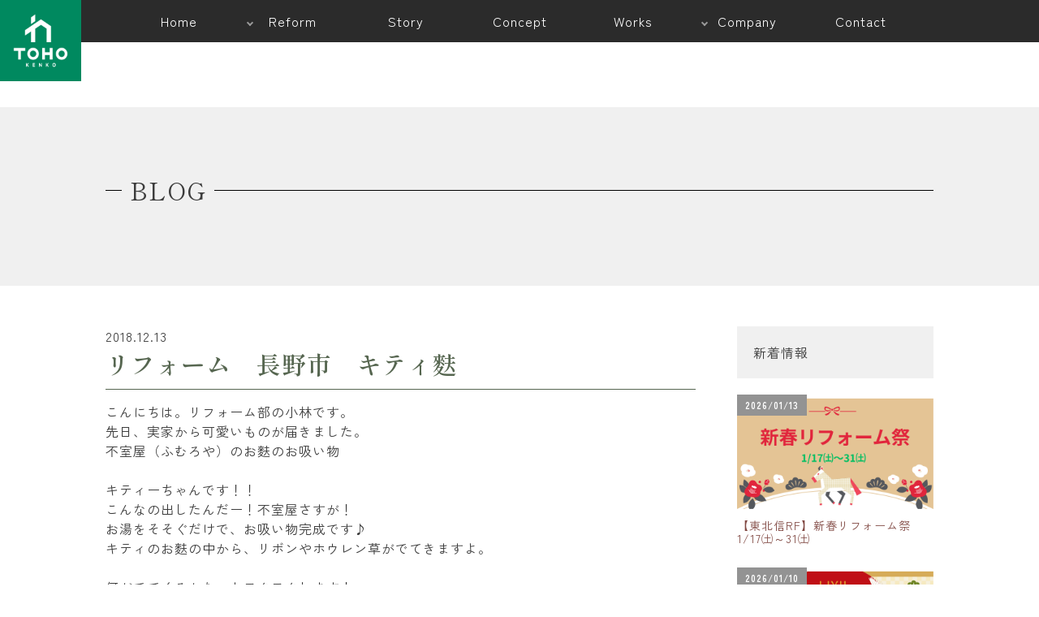

--- FILE ---
content_type: text/html; charset=UTF-8
request_url: https://tohoreform.jp/post5453/
body_size: 9630
content:
<!DOCTYPE html>
<html class="no-js" dir="ltr" lang="ja" prefix="og: https://ogp.me/ns#">
<head>
<meta http-equiv="content-type" content="text/html" charset="UTF-8" />
<meta name="viewport" content="width=device-width, initial-scale=1.0, maximum-scale=1.0, user-scalable=no" >
<meta name="keywords" content="東邦建工,リフォーム,長野,松本市,上田市,リノベーション,">


<link rel="stylesheet" href="https://tohoreform.jp/web/wp-content/themes/earlyimage/css/reset.css">
<link rel="stylesheet" href="https://tohoreform.jp/web/wp-content/themes/earlyimage/css/sp-style.css" media="only screen and (max-width:769px)">
<link rel="stylesheet" href="https://tohoreform.jp/web/wp-content/themes/earlyimage/css/style.css" media="only screen and (min-width:768px)">
<link rel="stylesheet" href="https://tohoreform.jp/web/wp-content/themes/earlyimage/css/slick.css"/>
<link rel="stylesheet" href="https://tohoreform.jp/web/wp-content/themes/earlyimage/css/slick-theme.css"/>
<link rel="stylesheet" href="https://tohoreform.jp/web/wp-content/themes/earlyimage/css/nav.css"/>
<link rel="stylesheet" href="https://tohoreform.jp/web/wp-content/themes/earlyimage/css/anime.css"/>
<link rel="stylesheet" href="https://tohoreform.jp/web/wp-content/themes/earlyimage/css/spnav.css"/>
<link rel="stylesheet" href="https://tohoreform.jp/web/wp-content/themes/earlyimage/css/mail.css"/>
<link rel="stylesheet" href="https://tohoreform.jp/web/wp-content/themes/earlyimage/css/luminous-basic.css">
<link rel="stylesheet" href="https://tohoreform.jp/web/wp-content/themes/earlyimage/css/meganav.css">

<link rel="preconnect" href="https://fonts.googleapis.com">
<link rel="preconnect" href="https://fonts.gstatic.com" crossorigin>
<link href="https://fonts.googleapis.com/css2?family=Zen+Kaku+Gothic+New:wght@300;400;700&display=swap" rel="stylesheet">
<link href="https://fonts.googleapis.com/css2?family=Cormorant+SC:wght@400;500;600&display=swap" rel="stylesheet"> 
<link href="https://fonts.googleapis.com/css2?family=Shippori+Mincho:wght@400;600&display=swap" rel="stylesheet"> 
<link href="https://fonts.googleapis.com/css2?family=Shippori+Mincho+B1:wght@400;500;700&display=swap" rel="stylesheet">
 	
<link rel="icon" href="https://tohoreform.jp/web/wp-content/themes/earlyimage/images/favicon-2.ico" sizes="any">	
<!-- Google Tag Manager -->
<script>(function(w,d,s,l,i){w[l]=w[l]||[];w[l].push({'gtm.start':
new Date().getTime(),event:'gtm.js'});var f=d.getElementsByTagName(s)[0],
j=d.createElement(s),dl=l!='dataLayer'?'&l='+l:'';j.async=true;j.src=
'https://www.googletagmanager.com/gtm.js?id='+i+dl;f.parentNode.insertBefore(j,f);
})(window,document,'script','dataLayer','GTM-56MW2G9');</script>
<!-- End Google Tag Manager -->

<!-- Google Tag Manager -->
<script>(function(w,d,s,l,i){w[l]=w[l]||[];w[l].push({'gtm.start':
new Date().getTime(),event:'gtm.js'});var f=d.getElementsByTagName(s)[0],
j=d.createElement(s),dl=l!='dataLayer'?'&l='+l:'';j.async=true;j.src=
'https://www.googletagmanager.com/gtm.js?id='+i+dl;f.parentNode.insertBefore(j,f);
})(window,document,'script','dataLayer','GTM-PLC46BW2');</script>
<!-- End Google Tag Manager -->
<title>リフォーム 長野市 キティ麩 - 東邦建工リフォーム</title>

		<!-- All in One SEO 4.6.1.1 - aioseo.com -->
		<meta name="description" content="こんにちは。リフォーム部の小林です。 先日、実家から可愛いものが届きました。 不室屋（ふむろや）のお麩のお吸い" />
		<meta name="robots" content="max-image-preview:large" />
		<link rel="canonical" href="https://tohoreform.jp/post5453/" />
		<meta name="generator" content="All in One SEO (AIOSEO) 4.6.1.1" />
		<meta property="og:locale" content="ja_JP" />
		<meta property="og:site_name" content="東邦建工リフォーム - 長野市、松本市、上田市のリフォーム・リノベーションは東邦建工株式会社にお任せください。" />
		<meta property="og:type" content="article" />
		<meta property="og:title" content="リフォーム 長野市 キティ麩 - 東邦建工リフォーム" />
		<meta property="og:description" content="こんにちは。リフォーム部の小林です。 先日、実家から可愛いものが届きました。 不室屋（ふむろや）のお麩のお吸い" />
		<meta property="og:url" content="https://tohoreform.jp/post5453/" />
		<meta property="og:image" content="https://tohoreform.jp/web/wp-content/uploads/2024/04/logo.jpg" />
		<meta property="og:image:secure_url" content="https://tohoreform.jp/web/wp-content/uploads/2024/04/logo.jpg" />
		<meta property="og:image:width" content="150" />
		<meta property="og:image:height" content="150" />
		<meta property="article:published_time" content="2018-12-13T04:18:26+00:00" />
		<meta property="article:modified_time" content="2018-12-13T04:18:26+00:00" />
		<meta name="twitter:card" content="summary_large_image" />
		<meta name="twitter:title" content="リフォーム 長野市 キティ麩 - 東邦建工リフォーム" />
		<meta name="twitter:description" content="こんにちは。リフォーム部の小林です。 先日、実家から可愛いものが届きました。 不室屋（ふむろや）のお麩のお吸い" />
		<meta name="twitter:image" content="https://tohoreform.jp/web/wp-content/uploads/2024/04/logo.jpg" />
		<script type="application/ld+json" class="aioseo-schema">
			{"@context":"https:\/\/schema.org","@graph":[{"@type":"BlogPosting","@id":"https:\/\/tohoreform.jp\/post5453\/#blogposting","name":"\u30ea\u30d5\u30a9\u30fc\u30e0 \u9577\u91ce\u5e02 \u30ad\u30c6\u30a3\u9ea9 - \u6771\u90a6\u5efa\u5de5\u30ea\u30d5\u30a9\u30fc\u30e0","headline":"\u30ea\u30d5\u30a9\u30fc\u30e0\u3000\u9577\u91ce\u5e02\u3000\u30ad\u30c6\u30a3\u9ea9","author":{"@id":"https:\/\/tohoreform.jp\/author\/webmaster\/#author"},"publisher":{"@id":"https:\/\/tohoreform.jp\/#organization"},"image":{"@type":"ImageObject","url":"https:\/\/tohoreform.jp\/web\/wp-content\/uploads\/2018\/12\/P1030304.jpg","width":3648,"height":2736},"datePublished":"2018-12-13T13:18:26+09:00","dateModified":"2018-12-13T13:18:26+09:00","inLanguage":"ja","mainEntityOfPage":{"@id":"https:\/\/tohoreform.jp\/post5453\/#webpage"},"isPartOf":{"@id":"https:\/\/tohoreform.jp\/post5453\/#webpage"},"articleSection":"\u65e5\u3005\u306e\u3044\u308d\u3044\u308d"},{"@type":"BreadcrumbList","@id":"https:\/\/tohoreform.jp\/post5453\/#breadcrumblist","itemListElement":[{"@type":"ListItem","@id":"https:\/\/tohoreform.jp\/#listItem","position":1,"name":"\u5bb6","item":"https:\/\/tohoreform.jp\/","nextItem":"https:\/\/tohoreform.jp\/post5453\/#listItem"},{"@type":"ListItem","@id":"https:\/\/tohoreform.jp\/post5453\/#listItem","position":2,"name":"\u30ea\u30d5\u30a9\u30fc\u30e0\u3000\u9577\u91ce\u5e02\u3000\u30ad\u30c6\u30a3\u9ea9","previousItem":"https:\/\/tohoreform.jp\/#listItem"}]},{"@type":"Organization","@id":"https:\/\/tohoreform.jp\/#organization","name":"\u6771\u90a6\u5efa\u5de5\u682a\u5f0f\u4f1a\u793e","url":"https:\/\/tohoreform.jp\/","logo":{"@type":"ImageObject","url":"https:\/\/tohoreform.jp\/web\/wp-content\/uploads\/2024\/04\/logo.jpg","@id":"https:\/\/tohoreform.jp\/post5453\/#organizationLogo","width":150,"height":150},"image":{"@id":"https:\/\/tohoreform.jp\/post5453\/#organizationLogo"},"contactPoint":{"@type":"ContactPoint","telephone":"+81262645555","contactType":"Customer Support"}},{"@type":"Person","@id":"https:\/\/tohoreform.jp\/author\/webmaster\/#author","url":"https:\/\/tohoreform.jp\/author\/webmaster\/","name":"webmaster"},{"@type":"WebPage","@id":"https:\/\/tohoreform.jp\/post5453\/#webpage","url":"https:\/\/tohoreform.jp\/post5453\/","name":"\u30ea\u30d5\u30a9\u30fc\u30e0 \u9577\u91ce\u5e02 \u30ad\u30c6\u30a3\u9ea9 - \u6771\u90a6\u5efa\u5de5\u30ea\u30d5\u30a9\u30fc\u30e0","description":"\u3053\u3093\u306b\u3061\u306f\u3002\u30ea\u30d5\u30a9\u30fc\u30e0\u90e8\u306e\u5c0f\u6797\u3067\u3059\u3002 \u5148\u65e5\u3001\u5b9f\u5bb6\u304b\u3089\u53ef\u611b\u3044\u3082\u306e\u304c\u5c4a\u304d\u307e\u3057\u305f\u3002 \u4e0d\u5ba4\u5c4b\uff08\u3075\u3080\u308d\u3084\uff09\u306e\u304a\u9ea9\u306e\u304a\u5438\u3044","inLanguage":"ja","isPartOf":{"@id":"https:\/\/tohoreform.jp\/#website"},"breadcrumb":{"@id":"https:\/\/tohoreform.jp\/post5453\/#breadcrumblist"},"author":{"@id":"https:\/\/tohoreform.jp\/author\/webmaster\/#author"},"creator":{"@id":"https:\/\/tohoreform.jp\/author\/webmaster\/#author"},"image":{"@type":"ImageObject","url":"https:\/\/tohoreform.jp\/web\/wp-content\/uploads\/2018\/12\/P1030304.jpg","@id":"https:\/\/tohoreform.jp\/post5453\/#mainImage","width":3648,"height":2736},"primaryImageOfPage":{"@id":"https:\/\/tohoreform.jp\/post5453\/#mainImage"},"datePublished":"2018-12-13T13:18:26+09:00","dateModified":"2018-12-13T13:18:26+09:00"},{"@type":"WebSite","@id":"https:\/\/tohoreform.jp\/#website","url":"https:\/\/tohoreform.jp\/","name":"\u9577\u91ce\u306e\u30ea\u30d5\u30a9\u30fc\u30e0\u30fb\u30ea\u30ce\u30d9\u30fc\u30b7\u30e7\u30f3\u6771\u90a6\u5efa\u5de5\u682a\u5f0f\u4f1a\u793e","alternateName":"\u6771\u90a6\u5efa\u5de5\u30ea\u30d5\u30a9\u30fc\u30e0","description":"\u9577\u91ce\u5e02\u3001\u677e\u672c\u5e02\u3001\u4e0a\u7530\u5e02\u306e\u30ea\u30d5\u30a9\u30fc\u30e0\u30fb\u30ea\u30ce\u30d9\u30fc\u30b7\u30e7\u30f3\u306f\u6771\u90a6\u5efa\u5de5\u682a\u5f0f\u4f1a\u793e\u306b\u304a\u4efb\u305b\u304f\u3060\u3055\u3044\u3002","inLanguage":"ja","publisher":{"@id":"https:\/\/tohoreform.jp\/#organization"}}]}
		</script>
		<!-- All in One SEO -->

<link rel='stylesheet' id='wp-block-library-css' href='https://tohoreform.jp/web/wp-includes/css/dist/block-library/style.min.css?ver=6.5.7' type='text/css' media='all' />
<style id='classic-theme-styles-inline-css' type='text/css'>
/*! This file is auto-generated */
.wp-block-button__link{color:#fff;background-color:#32373c;border-radius:9999px;box-shadow:none;text-decoration:none;padding:calc(.667em + 2px) calc(1.333em + 2px);font-size:1.125em}.wp-block-file__button{background:#32373c;color:#fff;text-decoration:none}
</style>
<link rel='stylesheet' id='contact-form-7-css' href='https://tohoreform.jp/web/wp-content/plugins/contact-form-7/includes/css/styles.css?ver=5.9.3' type='text/css' media='all' />
<link rel='stylesheet' id='tablepress-default-css' href='https://tohoreform.jp/web/wp-content/plugins/tablepress/css/build/default.css?ver=2.3' type='text/css' media='all' />
<link rel="EditURI" type="application/rsd+xml" title="RSD" href="https://tohoreform.jp/web/xmlrpc.php?rsd" />
<link rel='shortlink' href='https://tohoreform.jp/?p=5453' />
<meta name="generator" content="Elementor 3.23.3; features: e_optimized_css_loading, e_font_icon_svg, additional_custom_breakpoints, e_optimized_control_loading, e_lazyload, e_element_cache; settings: css_print_method-external, google_font-enabled, font_display-swap">
			<style>
				.e-con.e-parent:nth-of-type(n+4):not(.e-lazyloaded):not(.e-no-lazyload),
				.e-con.e-parent:nth-of-type(n+4):not(.e-lazyloaded):not(.e-no-lazyload) * {
					background-image: none !important;
				}
				@media screen and (max-height: 1024px) {
					.e-con.e-parent:nth-of-type(n+3):not(.e-lazyloaded):not(.e-no-lazyload),
					.e-con.e-parent:nth-of-type(n+3):not(.e-lazyloaded):not(.e-no-lazyload) * {
						background-image: none !important;
					}
				}
				@media screen and (max-height: 640px) {
					.e-con.e-parent:nth-of-type(n+2):not(.e-lazyloaded):not(.e-no-lazyload),
					.e-con.e-parent:nth-of-type(n+2):not(.e-lazyloaded):not(.e-no-lazyload) * {
						background-image: none !important;
					}
				}
			</style>
			<link rel="icon" href="https://tohoreform.jp/web/wp-content/uploads/2023/03/cropped-favicon-32x32.png" sizes="32x32" />
<link rel="icon" href="https://tohoreform.jp/web/wp-content/uploads/2023/03/cropped-favicon-192x192.png" sizes="192x192" />
<link rel="apple-touch-icon" href="https://tohoreform.jp/web/wp-content/uploads/2023/03/cropped-favicon-180x180.png" />
<meta name="msapplication-TileImage" content="https://tohoreform.jp/web/wp-content/uploads/2023/03/cropped-favicon-270x270.png" />
</head>
<body data-rsssl=1>
<!-- Google Tag Manager (noscript) -->
<noscript><iframe src="https://www.googletagmanager.com/ns.html?id=GTM-PLC46BW2"
height="0" width="0" style="display:none;visibility:hidden"></iframe></noscript>
<!-- End Google Tag Manager (noscript) -->
	
<!-- Google Tag Manager (noscript) -->
<noscript><iframe src="https://www.googletagmanager.com/ns.html?id=GTM-56MW2G9"
height="0" width="0" style="display:none;visibility:hidden"></iframe></noscript>
<!-- End Google Tag Manager (noscript) -->
<div class="all">
	<div class="openbtn1 pcnone"><span></span><span></span><span></span></div>
	<nav id="g-nav">
		<div id="g-nav-list"><!--ナビの数が増えた場合縦スクロールするためのdiv※不要なら削除-->
			<div class="spnav-grid">
			<ul>
				<li class="navtitle">MAIN</li>
				<li><a href="https://tohoreform.jp">TOP</a></li>
				<li><a href="https://tohoreform.jp/story">Story</a></li>
				<li><a href="https://tohoreform.jp/concept">Concept</a></li>
				<li><a href="https://tohoreform.jp/gallery">Works</a></li>
				<li><a href="https://tohoreform.jp/staff">Staff</a></li>
				<li><a href="https://tohoreform.jp/company">Company</a></li>
				<li><a href="https://tohoreform.jp/showroom">ReformShop</a></li>
				<li><a href="https://tohoreform.jp/contact">Contact</a></li>
				<li class="navtitle">WORKS</li>
				<li><a href="https://tohoreform.jp/reform-type/full/">フルリフォーム</a></li>
				<li><a href="https://tohoreform.jp/reform-type/parts">ポイントリフォーム</a></li>
				<li><a href="https://tohoreform.jp/reform-type/manshon/">マンションリノベーション</a></li>
				<li><a href="https://tohoreform.jp/reform-type/shop/">ストアリノベーション</a></li>			
			</ul>
			<ul>
				<li class="navtitle">REFORM</li>
				<li><a href="https://tohoreform.jp/re01">断熱・省エネ</a></li>
				<li><a href="https://tohoreform.jp/re02">外構・エクステリア</a></li>
				<li><a href="https://tohoreform.jp/re03">バリアフリー</a></li>
				<li><a href="https://tohoreform.jp/re04">キッチン</a></li>
				<li><a href="https://tohoreform.jp/re05">浴室</a></li>
				<li><a href="https://tohoreform.jp/re06">トイレ</a></li>
				<li><a href="https://tohoreform.jp/re07">洗面</a></li>
				<li><a href="https://tohoreform.jp/re08">外壁</a></li>
				<li><a href="https://tohoreform.jp/re09">屋根・補修</a></li>
				<li><a href="https://tohoreform.jp/re10">内装</a></li>
				<li><a href="https://tohoreform.jp/re11">収納</a></li>
				<li><a href="https://tohoreform.jp/re12">エコキュート</a></li>
			</ul>
				</div>
		</div>
	</nav>
		
		<div id="header_nav">
		<h1 class="logo"><a href="https://tohoreform.jp"><img src="https://tohoreform.jp/web/wp-content/uploads/2025/07/tr-logo.jpg" alt="長野の住宅リフォームを行う工務店　東邦建工"></a></h1>
			<div id="" class="spnone">
		    <nav>
		    <ul>
				<li class="navmenu"><a href="https://tohoreform.jp"><span class="jp">Home</span><span class="jp">ホーム</span></a></li>
				<li class="has-child navmenu"><a href="#"><span class="jp">Reform</span><span class="jp">リフォーム</span></a>
					<ul class="grid-06">
						<li>
							<div class="bgDU">
								<a href="https://tohoreform.jp/re01"><span class="mask">
								<img src="https://tohoreform.jp/web/wp-content/themes/earlyimage/images/foot-menu/m_01.jpg" alt="断熱・省エネに関するリフォーム">
								<span class="cap f-14 bold">断熱・省エネ</span></span>
								</a>
							</div>
						</li>
						<li>
							<div class="bgDU">
								<a href="https://tohoreform.jp/re02"><span class="mask">
								<img src="https://tohoreform.jp/web/wp-content/themes/earlyimage/images/foot-menu/m_02.jpg" alt="外構工事・エクステリアのリフォーム">
								<span class="cap f-14 bold">外構<br>エクステリア</span></span>
								</a>
							</div>
						</li>
						<li>
							<div class="bgDU">
								<a href="https://tohoreform.jp/re03"><span class="mask">
								<img src="https://tohoreform.jp/web/wp-content/themes/earlyimage/images/foot-menu/m_03.jpg" alt="バリアフリーの施工">
								<span class="cap f-14 bold">バリアフリー</span></span>
								</a>
							</div>
						</li>
						<li>
							<div class="bgDU">
								<a href="https://tohoreform.jp/re04"><span class="mask">
								<img src="https://tohoreform.jp/web/wp-content/themes/earlyimage/images/foot-menu/m_04.jpg" alt="水回り・キッチンリフォーム">
								<span class="cap f-14 bold">キッチン</span></span>
								</a>
							</div>
						</li>	
						<li>
							<div class="bgDU">
								<a href="https://tohoreform.jp/re05"><span class="mask">
								<img src="https://tohoreform.jp/web/wp-content/themes/earlyimage/images/foot-menu/m_05.jpg" alt="浴室リフォーム">
								<span class="cap f-14 bold">浴室</span></span>
								</a>
							</div>
						</li>
						<li>
							<div class="bgDU">
								<a href="https://tohoreform.jp/re06"><span class="mask">
								<img src="https://tohoreform.jp/web/wp-content/themes/earlyimage/images/foot-menu/m_06.jpg" alt="トイレリフォーム">
								<span class="cap f-14 bold">トイレ</span></span>
								</a>
							</div>
						</li>
						<li>
							<div class="bgDU">
								<a href="https://tohoreform.jp/re07"><span class="mask">
								<img src="https://tohoreform.jp/web/wp-content/themes/earlyimage/images/foot-menu/m_07.jpg" alt="洗面リフォーム">
								<span class="cap f-14 bold">洗面</span></span>
								</a>
							</div>
						</li>
						<li>
							<div class="bgDU">
								<a href="https://tohoreform.jp/re08"><span class="mask">
								<img src="https://tohoreform.jp/web/wp-content/themes/earlyimage/images/foot-menu/m_08.jpg" alt="外壁補修・リフォーム">
								<span class="cap f-14 bold">外壁</span></span>
								</a>
							</div>
						</li>
						<li>
							<div class="bgDU">
								<a href="https://tohoreform.jp/re09"><span class="mask">
								<img src="https://tohoreform.jp/web/wp-content/themes/earlyimage/images/foot-menu/m_09.jpg" alt="屋根補修・リフォーム">
								<span class="cap f-14 bold">屋根・補修</span></span>
								</a>
							</div>
						</li>
						<li>
							<div class="bgDU">
								<a href="https://tohoreform.jp/re10"><span class="mask">
								<img src="https://tohoreform.jp/web/wp-content/themes/earlyimage/images/foot-menu/m_10.jpg" alt="内装リフォーム">
								<span class="cap f-14 bold">内装</span></span>
								</a>
							</div>
						</li>
						<li>
							<div class="bgDU">
								<a href="https://tohoreform.jp/re11"><span class="mask">
								<img src="https://tohoreform.jp/web/wp-content/themes/earlyimage/images/foot-menu/m_11.jpg" alt="収納リフォーム">
								<span class="cap f-14 bold">収納</span></span>
								</a>
							</div>
						</li>
						<li>
							<div class="bgDU">
								<a href="https://tohoreform.jp/re12"><span class="mask">
								<img src="https://tohoreform.jp/web/wp-content/themes/earlyimage/images/foot-menu/m_12.jpg" alt="エコキュート">
								<span class="cap f-14 bold">エコキュート</span></span>
								</a>
							</div>
						</li>
					</ul>
				</li>
				<li class="navmenu"><a href="https://tohoreform.jp/story"><span class="jp">Story</span><span class="jp">ストーリー</span></a></li>
				<li class="navmenu"><a href="https://tohoreform.jp/concept"><span class="jp">Concept</span><span class="jp">コンセプト</span></a></li>
				<li class="navmenu"><a href="https://tohoreform.jp/gallery"><span class="jp">Works</span><span class="jp">施工事例</span></a></li>
				<li class="has-child2 navmenu"><a href="#"><span class="jp">Company</span><span class="jp">会社情報</span></a>
					<ul class="grid-06">
						<li>
							<div class="bgDU">
								<a href="https://tohoreform.jp/company"><span class="mask">
								<img src="https://tohoreform.jp/web/wp-content/themes/earlyimage/images/foot-menu/c_01.jpg" alt="会社概要">
								<span class="cap f-14 bold">会社概要</span></span>
								</a>
							</div>
						</li>
						<li>
							<div class="bgDU">
								<a href="https://tohoreform.jp/showroom"><span class="mask">
								<img src="https://tohoreform.jp/web/wp-content/themes/earlyimage/images/foot-menu/c_02.jpg" alt="リフォームショップ">
								<span class="cap f-14 bold">リフォームショップ</span></span>
								</a>
							</div>
						</li>
						<li>
							<div class="bgDU">
								<a href="https://tohoreform.jp/staff"><span class="mask">
								<img src="https://tohoreform.jp/web/wp-content/themes/earlyimage/images/foot-menu/c_03.jpg" alt="スタッフ">
								<span class="cap f-14 bold">スタッフ</span></span>
								</a>
							</div>
						</li>
						<li>
							<div class="bgDU">
								<a href="https://toho-group.com/recruit/" target="_blank"><span class="mask">
								<img src="https://tohoreform.jp/web/wp-content/themes/earlyimage/images/foot-menu/c_04.jpg" alt="採用情報">
								<span class="cap f-14 bold">採用情報</span></span>
								</a>
							</div>
						</li>
					</ul>
				</li>
				<li class="navmenu"><a href="https://tohoreform.jp/contact"><span class="jp">Contact</span><span class="jp">お問い合わせ</span></a></li>
		    </ul>
		   
		  	</nav>
			</div>
	</div>
	<section class="archive cf">
		<div class="single_head mb-50">
			<main class="cf">
				<div class="blog-midashi-box">
				<h2 class="blog-midashi">BLOG</h2>
				</div>
			</main>
		</div>
		<main class="single cf">


			<div class="single_box">
				<div class="single_data">2018.12.13</div>
				<h3 class="single_title">リフォーム　長野市　キティ麩</h3>
				<div class="single_contents">
					<p>こんにちは。リフォーム部の小林です。</p>
<p>先日、実家から可愛いものが届きました。</p>
<p>不室屋（ふむろや）のお麩のお吸い物</p>
<p>&nbsp;</p>
<p>キティーちゃんです！！</p>
<p>こんなの出したんだー！不室屋さすが！</p>
<p>お湯をそそぐだけで、お吸い物完成です♪</p>
<p>キティのお麩の中から、リボンやホウレン草がでてきますよ。</p>
<p>&nbsp;</p>
<p>何がでてくるかな～とワクワクします！</p>
<p>金沢にも、こういったキュンキュンするものがいろいろあります♪</p>
<p>またご紹介します！</p>
<p><a href="https://tohoreform.jp/web/wp-content/uploads/2018/12/P1030304.jpg"><img fetchpriority="high" decoding="async" class="alignleft size-medium wp-image-5455" src="https://tohoreform.jp/web/wp-content/uploads/2018/12/P1030304-300x225.jpg" alt="" width="300" height="225" srcset="https://tohoreform.jp/web/wp-content/uploads/2018/12/P1030304-300x225.jpg 300w, https://tohoreform.jp/web/wp-content/uploads/2018/12/P1030304-150x113.jpg 150w, https://tohoreform.jp/web/wp-content/uploads/2018/12/P1030304-768x576.jpg 768w, https://tohoreform.jp/web/wp-content/uploads/2018/12/P1030304-1200x900.jpg 1200w" sizes="(max-width: 300px) 100vw, 300px" /></a> <a href="https://tohoreform.jp/web/wp-content/uploads/2018/12/P1030305.jpg"><img decoding="async" class="alignleft size-medium wp-image-5456" src="https://tohoreform.jp/web/wp-content/uploads/2018/12/P1030305-300x225.jpg" alt="" width="300" height="225" srcset="https://tohoreform.jp/web/wp-content/uploads/2018/12/P1030305-300x225.jpg 300w, https://tohoreform.jp/web/wp-content/uploads/2018/12/P1030305-150x113.jpg 150w, https://tohoreform.jp/web/wp-content/uploads/2018/12/P1030305-768x576.jpg 768w, https://tohoreform.jp/web/wp-content/uploads/2018/12/P1030305-1200x900.jpg 1200w" sizes="(max-width: 300px) 100vw, 300px" /></a> <a href="https://tohoreform.jp/web/wp-content/uploads/2018/12/P1030306.jpg"><img decoding="async" class="alignleft size-medium wp-image-5457" src="https://tohoreform.jp/web/wp-content/uploads/2018/12/P1030306-300x225.jpg" alt="" width="300" height="225" srcset="https://tohoreform.jp/web/wp-content/uploads/2018/12/P1030306-300x225.jpg 300w, https://tohoreform.jp/web/wp-content/uploads/2018/12/P1030306-150x113.jpg 150w, https://tohoreform.jp/web/wp-content/uploads/2018/12/P1030306-768x576.jpg 768w, https://tohoreform.jp/web/wp-content/uploads/2018/12/P1030306-1200x900.jpg 1200w" sizes="(max-width: 300px) 100vw, 300px" /></a> <a href="https://tohoreform.jp/web/wp-content/uploads/2018/12/P1030307.jpg"><img loading="lazy" decoding="async" class="alignleft size-medium wp-image-5458" src="https://tohoreform.jp/web/wp-content/uploads/2018/12/P1030307-300x225.jpg" alt="" width="300" height="225" srcset="https://tohoreform.jp/web/wp-content/uploads/2018/12/P1030307-300x225.jpg 300w, https://tohoreform.jp/web/wp-content/uploads/2018/12/P1030307-150x113.jpg 150w, https://tohoreform.jp/web/wp-content/uploads/2018/12/P1030307-768x576.jpg 768w, https://tohoreform.jp/web/wp-content/uploads/2018/12/P1030307-1200x900.jpg 1200w" sizes="(max-width: 300px) 100vw, 300px" /></a></p>
<p>&nbsp;</p>
				</div>
			</div>
			
			<div class="side_box">
			<div class="side-news cf">
<div class="sidebar-title">新着情報</div>
<ul class="grid-01 news cf">

				<li>
					<div class="news-date">2026/01/13</div>
					<div class="newsimg">
													<a href="https://tohoreform.jp/news/naganoshi-chikumashi-reform/"><img width="1280" height="720" src="https://tohoreform.jp/web/wp-content/uploads/2026/01/ad80f513e2ab61ab167823ca142712b2.png" class="attachment-post-thumbnail size-post-thumbnail wp-post-image" alt="" decoding="async" srcset="https://tohoreform.jp/web/wp-content/uploads/2026/01/ad80f513e2ab61ab167823ca142712b2.png 1280w, https://tohoreform.jp/web/wp-content/uploads/2026/01/ad80f513e2ab61ab167823ca142712b2-300x169.png 300w, https://tohoreform.jp/web/wp-content/uploads/2026/01/ad80f513e2ab61ab167823ca142712b2-1200x675.png 1200w, https://tohoreform.jp/web/wp-content/uploads/2026/01/ad80f513e2ab61ab167823ca142712b2-150x84.png 150w, https://tohoreform.jp/web/wp-content/uploads/2026/01/ad80f513e2ab61ab167823ca142712b2-768x432.png 768w" sizes="(max-width: 1280px) 100vw, 1280px" /></a>
								
					</div>
					<div class="news-title"><a href="https://tohoreform.jp/news/naganoshi-chikumashi-reform/">【東北信RF】新春リフォーム祭　1/17㈯～31㈯</a></div>
				</li>
    
				<li>
					<div class="news-date">2026/01/10</div>
					<div class="newsimg">
													<a href="https://tohoreform.jp/news/matshumoto-shiojiri-azumino_lixilsr/"><img width="1280" height="720" src="https://tohoreform.jp/web/wp-content/uploads/2026/01/2026.png" class="attachment-post-thumbnail size-post-thumbnail wp-post-image" alt="" decoding="async" srcset="https://tohoreform.jp/web/wp-content/uploads/2026/01/2026.png 1280w, https://tohoreform.jp/web/wp-content/uploads/2026/01/2026-300x169.png 300w, https://tohoreform.jp/web/wp-content/uploads/2026/01/2026-1200x675.png 1200w, https://tohoreform.jp/web/wp-content/uploads/2026/01/2026-150x84.png 150w, https://tohoreform.jp/web/wp-content/uploads/2026/01/2026-768x432.png 768w" sizes="(max-width: 1280px) 100vw, 1280px" /></a>
								
					</div>
					<div class="news-title"><a href="https://tohoreform.jp/news/matshumoto-shiojiri-azumino_lixilsr/">【中信RF】新春リフォーム祭 in LIXIL松本ショールーム　1/17(土)・18(日)</a></div>
				</li>
    
				<li>
					<div class="news-date">2026/01/09</div>
					<div class="newsimg">
													<a href="https://tohoreform.jp/news/naganosi-chikumashi-rifo-mu-sinnsyunnhatuuri-rifo-mumaturiinlixilnaganoso-ru-mu/"><img width="1280" height="720" src="https://tohoreform.jp/web/wp-content/uploads/2026/01/11b41c5ac2754fc63c5df5ddd822073b.png" class="attachment-post-thumbnail size-post-thumbnail wp-post-image" alt="" decoding="async" srcset="https://tohoreform.jp/web/wp-content/uploads/2026/01/11b41c5ac2754fc63c5df5ddd822073b.png 1280w, https://tohoreform.jp/web/wp-content/uploads/2026/01/11b41c5ac2754fc63c5df5ddd822073b-300x169.png 300w, https://tohoreform.jp/web/wp-content/uploads/2026/01/11b41c5ac2754fc63c5df5ddd822073b-1200x675.png 1200w, https://tohoreform.jp/web/wp-content/uploads/2026/01/11b41c5ac2754fc63c5df5ddd822073b-150x84.png 150w, https://tohoreform.jp/web/wp-content/uploads/2026/01/11b41c5ac2754fc63c5df5ddd822073b-768x432.png 768w" sizes="(max-width: 1280px) 100vw, 1280px" /></a>
								
					</div>
					<div class="news-title"><a href="https://tohoreform.jp/news/naganosi-chikumashi-rifo-mu-sinnsyunnhatuuri-rifo-mumaturiinlixilnaganoso-ru-mu/">【東北信RF】新春初売り　リフォーム祭　㏌LIXIL長野ショールーム　1/17㈯・1/18㈰</a></div>
				</li>
    
				<li>
					<div class="news-date">2025/12/16</div>
					<div class="newsimg">
													<a href="https://tohoreform.jp/news/nenmatsunenshi-kyugyo/"><img width="1280" height="720" src="https://tohoreform.jp/web/wp-content/uploads/2025/12/5de00d0a6b1306b07e175ec221940fe6.png" class="attachment-post-thumbnail size-post-thumbnail wp-post-image" alt="" decoding="async" srcset="https://tohoreform.jp/web/wp-content/uploads/2025/12/5de00d0a6b1306b07e175ec221940fe6.png 1280w, https://tohoreform.jp/web/wp-content/uploads/2025/12/5de00d0a6b1306b07e175ec221940fe6-300x169.png 300w, https://tohoreform.jp/web/wp-content/uploads/2025/12/5de00d0a6b1306b07e175ec221940fe6-1200x675.png 1200w, https://tohoreform.jp/web/wp-content/uploads/2025/12/5de00d0a6b1306b07e175ec221940fe6-150x84.png 150w, https://tohoreform.jp/web/wp-content/uploads/2025/12/5de00d0a6b1306b07e175ec221940fe6-768x432.png 768w" sizes="(max-width: 1280px) 100vw, 1280px" /></a>
								
					</div>
					<div class="news-title"><a href="https://tohoreform.jp/news/nenmatsunenshi-kyugyo/">年末年始休業のお知らせ</a></div>
				</li>
        </ul>
</div>

<div class="side-news cf">
<div class="sidebar-title">BLOG</div>
<ul class="grid-01 news cf">
				<li>
					<div class="news-date">2026/02/02</div>
					<div class="newsimg">
													<a href="https://tohoreform.jp/chikumashi-naganochi-riformu-jyuutakusyouene2026kyannpe-nn/"><img width="1280" height="720" src="https://tohoreform.jp/web/wp-content/uploads/2026/01/098a72903c7eec2ee68f4e5967407aaa.png" class="attachment-post-thumbnail size-post-thumbnail wp-post-image" alt="" decoding="async" srcset="https://tohoreform.jp/web/wp-content/uploads/2026/01/098a72903c7eec2ee68f4e5967407aaa.png 1280w, https://tohoreform.jp/web/wp-content/uploads/2026/01/098a72903c7eec2ee68f4e5967407aaa-300x169.png 300w, https://tohoreform.jp/web/wp-content/uploads/2026/01/098a72903c7eec2ee68f4e5967407aaa-1200x675.png 1200w, https://tohoreform.jp/web/wp-content/uploads/2026/01/098a72903c7eec2ee68f4e5967407aaa-150x84.png 150w, https://tohoreform.jp/web/wp-content/uploads/2026/01/098a72903c7eec2ee68f4e5967407aaa-768x432.png 768w" sizes="(max-width: 1280px) 100vw, 1280px" /></a>
								
					</div>
					<div class="news-title"><a href="https://tohoreform.jp/chikumashi-naganochi-riformu-jyuutakusyouene2026kyannpe-nn/">住宅省エネ2026キャンペーン　はじまります!!</a></div>
				</li>
				<li>
					<div class="news-date">2026/01/20</div>
					<div class="newsimg">
													<a href="https://tohoreform.jp/nagano_reform_tatekae/"><img width="400" height="334" src="https://tohoreform.jp/web/wp-content/uploads/2026/01/b9e9e08938d04722110bd40fdb785478.png" class="attachment-post-thumbnail size-post-thumbnail wp-post-image" alt="" decoding="async" srcset="https://tohoreform.jp/web/wp-content/uploads/2026/01/b9e9e08938d04722110bd40fdb785478.png 400w, https://tohoreform.jp/web/wp-content/uploads/2026/01/b9e9e08938d04722110bd40fdb785478-300x251.png 300w, https://tohoreform.jp/web/wp-content/uploads/2026/01/b9e9e08938d04722110bd40fdb785478-150x125.png 150w" sizes="(max-width: 400px) 100vw, 400px" /></a>
								
					</div>
					<div class="news-title"><a href="https://tohoreform.jp/nagano_reform_tatekae/">リフォームと建て替えどっちが正解？地元工務店が本音で解説</a></div>
				</li>
				<li>
					<div class="news-date">2026/01/08</div>
					<div class="newsimg">
													<a href="https://tohoreform.jp/2026nen-start/"><img width="1280" height="720" src="https://tohoreform.jp/web/wp-content/uploads/2026/01/ecd7529d7dff254b54e7d8ddacac8cb8.png" class="attachment-post-thumbnail size-post-thumbnail wp-post-image" alt="" decoding="async" srcset="https://tohoreform.jp/web/wp-content/uploads/2026/01/ecd7529d7dff254b54e7d8ddacac8cb8.png 1280w, https://tohoreform.jp/web/wp-content/uploads/2026/01/ecd7529d7dff254b54e7d8ddacac8cb8-300x169.png 300w, https://tohoreform.jp/web/wp-content/uploads/2026/01/ecd7529d7dff254b54e7d8ddacac8cb8-1200x675.png 1200w, https://tohoreform.jp/web/wp-content/uploads/2026/01/ecd7529d7dff254b54e7d8ddacac8cb8-150x84.png 150w, https://tohoreform.jp/web/wp-content/uploads/2026/01/ecd7529d7dff254b54e7d8ddacac8cb8-768x432.png 768w" sizes="(max-width: 1280px) 100vw, 1280px" /></a>
								
					</div>
					<div class="news-title"><a href="https://tohoreform.jp/2026nen-start/">2026年スタートしました！</a></div>
				</li>
				<li>
					<div class="news-date">2025/12/24</div>
					<div class="newsimg">
													<a href="https://tohoreform.jp/naganoshi-chikumashi-uedashi-reform-2/"><img width="1280" height="720" src="https://tohoreform.jp/web/wp-content/uploads/2025/12/f340e4432ecf172ccdf8d1010861bd75-1.png" class="attachment-post-thumbnail size-post-thumbnail wp-post-image" alt="" decoding="async" srcset="https://tohoreform.jp/web/wp-content/uploads/2025/12/f340e4432ecf172ccdf8d1010861bd75-1.png 1280w, https://tohoreform.jp/web/wp-content/uploads/2025/12/f340e4432ecf172ccdf8d1010861bd75-1-300x169.png 300w, https://tohoreform.jp/web/wp-content/uploads/2025/12/f340e4432ecf172ccdf8d1010861bd75-1-1200x675.png 1200w, https://tohoreform.jp/web/wp-content/uploads/2025/12/f340e4432ecf172ccdf8d1010861bd75-1-150x84.png 150w, https://tohoreform.jp/web/wp-content/uploads/2025/12/f340e4432ecf172ccdf8d1010861bd75-1-768x432.png 768w" sizes="(max-width: 1280px) 100vw, 1280px" /></a>
								
					</div>
					<div class="news-title"><a href="https://tohoreform.jp/naganoshi-chikumashi-uedashi-reform-2/">寒さ対策&#x2744;</a></div>
				</li>
			</ul>
</div>

			</div>
		</main>
	</section>

	<section class="infomation cf">
		<main>
			<div class="center-btn">
				<a href="https://tohoreform.jp/contact"><i class="far fa-envelope"></i> お見積もりのご依頼はこちら</a>
			</div>
		</main>
	</section>

<section class="cf group" data-aos="fade-up">
	<main>
		<h3>
			<img src="https://tohoreform.jp/web/wp-content/themes/earlyimage/images/toho/tohog_f_logo.jpg" alt="">
		</h3>
		<p class="spnone">
			長野の不動産のことならお任せください。信頼と実績豊富な「お客様第一主義」のサービスをご提供します。
		</p>
		<p class="pcnone">
			長野の不動産のことならお任せください。<br>信頼と実績豊富な「お客様第一主義」のサービスを<br>ご提供します。
		</p>		
		<ul class="groupbanner">
			<li><a href="https://www.tohosyoji.co.jp/" target="_blank"><img src="https://tohoreform.jp/web/wp-content/themes/earlyimage/images/toho/tohosyoji_f_logo.jpg" alt="東邦商事"></a></li>
			<li><a href="http://www.tohoplaza.co.jp/" target="_blank"><img src="https://tohoreform.jp/web/wp-content/themes/earlyimage/images/toho/tohoplaza_f_logo.jpg" alt="東邦不動産プラザ"></a></li>
			<li><a href="https://www.tohokenko.co.jp/" target="_blank"><img src="https://tohoreform.jp/web/wp-content/themes/earlyimage/images/toho/kenko_f_logo.jpg" alt="東邦建工"></a></li>
		</ul>
	</main>
</section>

	<section class="footer cf">
		<main>
			<div class="footer-logo">
				<h1><a href="https://tohoreform.jp"><img src="https://tohoreform.jp/web/wp-content/themes/earlyimage/images/logo.jpg"></a></h1>
			</div>
			<div class="footer-menu">
				<div class="grid-footer-menu">
					<div class="footer-menu-box">
						<h2 class="footer-title">MAIN MENU</h2>
						<ul class="footer-mainmenu">
						<li><a href="https://tohoreform.jp">TOP</a></li>
						<li><a href="https://tohoreform.jp/story">Story</a></li>
						<li><a href="https://tohoreform.jp/concept">Concept</a></li>
						<li><a href="https://tohoreform.jp/gallery">Works</a></li>
						<li><a href="https://tohoreform.jp/staff">Staff</a></li>
						<li><a href="https://tohoreform.jp/company">Company</a></li>
						<li><a href="https://tohoreform.jp/showroom">Showroom</a></li>
						<li><a href="https://tohoreform.jp/contact">Contact</a></li>
						<li><a href="https://tohoreform.jp/information">Information</a></li>
						</ul>
					</div>

					<div class="footer-menu-box">
						<h2 class="footer-title">REFORM WORKS</h2>
						<ul>
						<li><a href="https://tohoreform.jp/gallery#full-reform/">戸建てフルリフォーム</a></li>
						<li><a href="https://tohoreform.jp/gallery#point-reform/">部分リフォーム</a></li>
						<li><a href="https://tohoreform.jp/gallery#man-reform/">マンションリノベーション</a></li>
						<li><a href="https://tohoreform.jp/gallery#shop-reform/">店舗リノベーション</a></li>
						</ul>
					</div>
				</div>
			</div>
			
			
			<div class="footer-menu">
				<h2 class="footer-title">REFORM MENU</h2>
				<div class="grid-footer-menu">
					<ul>
					<li><a href="https://tohoreform.jp/re01">断熱・省エネ</a></li>
					<li><a href="https://tohoreform.jp/re02">外構・エクステリア</a></li>
					<li><a href="https://tohoreform.jp/re03">バリアフリー</a></li>
					<li><a href="https://tohoreform.jp/re04">キッチン</a></li>
					<li><a href="https://tohoreform.jp/re05">浴室</a></li>
					<li><a href="https://tohoreform.jp/re06">トイレ</a></li>
					</ul>

					<ul>
					<li><a href="https://tohoreform.jp/re07">洗面</a></li>
					<li><a href="https://tohoreform.jp/re08">外壁</a></li>
					<li><a href="https://tohoreform.jp/re09">屋根・補修</a></li>
					<li><a href="https://tohoreform.jp/re10">内装</a></li>
					<li><a href="https://tohoreform.jp/re11">収納</a></li>
					<li><a href="https://tohoreform.jp/re12">エコキュート</a></li>
					</ul>
				</div>
			</div>
			
			<div class="foot_info spnone">
				<p>東邦建工株式会社<br>
					〒380-0835 長野市新田町1464 第2銀座ビル 4F<br>
					TEL: 026-264-5555 FAX : 026-264-5551<br>
					フリーダイヤル：0120-104-037<br>
				</p>
				
			</div>
		</main>
	</section>

	<footer>©東邦建工リフォーム</footer>

</div><!-- all -->

<div id="sp-fixed-menu" class="pcnone">
  <ul>
    <li><a href="tel:0120104037"><i class="fas fa-mobile-alt"></i> 0120-104-037</a></li>
    <li><a href="https://tohoreform.jp/contact"><i class="fas fa-desktop"></i> お見積り依頼</a></li>
  </ul>
</div>

<!-- JS -->

<script src="https://ajax.googleapis.com/ajax/libs/jquery/3.4.1/jquery.min.js"></script>


<script src="https://tohoreform.jp/web/wp-content/themes/earlyimage/js/slick.js"></script>
<script src="https://tohoreform.jp/web/wp-content/themes/earlyimage/js/full.js"></script>

<script src="https://tohoreform.jp/web/wp-content/themes/earlyimage/js/fade.js"></script>
<script src="https://tohoreform.jp/web/wp-content/themes/earlyimage/js/nav.js"></script>
<script src="https://tohoreform.jp/web/wp-content/themes/earlyimage/js/meganav.js"></script>
<script src="https://kit.fontawesome.com/c1915840f5.js" crossorigin="anonymous"></script>
<script src="https://tohoreform.jp/web/wp-content/themes/earlyimage/js/luminous.min.js"></script>
<script>
var luminousTrigger = document.querySelectorAll('.luminous');
if( luminousTrigger !== null ) {
  new LuminousGallery(luminousTrigger);
}
</script>

<!-- JS -->


<script>
$(function () {
    // メインスライダー
    $("#slider").slick({
        arrows: false,
        autoplay: false,
        centerMode: true, 
        centerPadding: '',
        dots: true,
		variableWidth: true,
		responsive: [
            {
            breakpoint: 640,
                settings: {
                    arrows: false,
                  dots: false,
        centerPadding: '20px',
					
                },
            },
        ],
    });

    // サムネイルスライダー
    $("#thumbs").slick({
        asNavFor:"#slider",
        slidesToShow: 5,
        arrows: true,
        focusOnSelect: true,
		centerMode: true,
		centerPadding: '',
responsive: [
            {
            breakpoint: 640,
                settings: {
                    arrows: true,
                    slidesToShow: 3,
                },
            },
        ],
    });
});
</script>



			<script type='text/javascript'>
				const lazyloadRunObserver = () => {
					const lazyloadBackgrounds = document.querySelectorAll( `.e-con.e-parent:not(.e-lazyloaded)` );
					const lazyloadBackgroundObserver = new IntersectionObserver( ( entries ) => {
						entries.forEach( ( entry ) => {
							if ( entry.isIntersecting ) {
								let lazyloadBackground = entry.target;
								if( lazyloadBackground ) {
									lazyloadBackground.classList.add( 'e-lazyloaded' );
								}
								lazyloadBackgroundObserver.unobserve( entry.target );
							}
						});
					}, { rootMargin: '200px 0px 200px 0px' } );
					lazyloadBackgrounds.forEach( ( lazyloadBackground ) => {
						lazyloadBackgroundObserver.observe( lazyloadBackground );
					} );
				};
				const events = [
					'DOMContentLoaded',
					'elementor/lazyload/observe',
				];
				events.forEach( ( event ) => {
					document.addEventListener( event, lazyloadRunObserver );
				} );
			</script>
			<script type="text/javascript" src="https://tohoreform.jp/web/wp-content/plugins/contact-form-7/includes/swv/js/index.js?ver=5.9.3" id="swv-js"></script>
<script type="text/javascript" id="contact-form-7-js-extra">
/* <![CDATA[ */
var wpcf7 = {"api":{"root":"https:\/\/tohoreform.jp\/wp-json\/","namespace":"contact-form-7\/v1"},"cached":"1"};
/* ]]> */
</script>
<script type="text/javascript" src="https://tohoreform.jp/web/wp-content/plugins/contact-form-7/includes/js/index.js?ver=5.9.3" id="contact-form-7-js"></script>
</body>
</html>
<!-- Dynamic page generated in 0.325 seconds. -->
<!-- Cached page generated by WP-Super-Cache on 2026-02-04 04:38:36 -->

<!-- super cache -->

--- FILE ---
content_type: text/css
request_url: https://tohoreform.jp/web/wp-content/themes/earlyimage/css/style.css
body_size: 7078
content:
@charset "UTF-8";

@import url('https://fonts.googleapis.com/css2?family=Shippori+Mincho+B1:wght@400;500;700&display=swap');

html {
font-size:62.5%;
}

body {
font-size:1.6rem;
font-family: 'Zen Kaku Gothic New', sans-serif;
line-height: 1.5;
letter-spacing: 1px;
height: 100%;
min-height: 100vh;
position: relative;
color: #3c3c3c;
background: #fff;
}

*, *::before, *::after {
box-sizing:border-box;
}

.btmnone{
margin-bottom:0!important;
}

.cf::after {
content:'';
display:block;
clear:both;
}

.pcnone {
display: none !important;
}

img{
width: 100%;
max-width: 100% !important;
vertical-align: bottom;
height: auto;
}

a{
color:#804842;
text-decoration: none;
}

a:hover{
color:#3a8012;
transition-duration: 0.5s;
transition-delay: 0s;
transition-timing-function: ease-in;
}

img.imghover:hover{
opacity: 0.6;
transition-duration: 0.3s;
}

#full-reform,#point-reform,#man-reform,#shop-reform{
padding-top:60px;
}
/*=============
矢印
=============*/

/*矢印が右に移動する*/
.btnarrow4{
/*矢印と下線の基点とするためrelativeを指定*/
position: relative;
/*形状*/
display: inline-block;
padding: 0 20px;
color: #333;
text-decoration: none;
outline: none;
margin-top:10px;
float: right;
margin-right: 10px;
}

/*矢印と下線の形状*/
.btnarrow4::before{
content: '';
/*絶対配置で下線の位置を決める*/
position: absolute;
bottom:-8px;
left:15%;
/*下線の形状*/    
width: 85%;
height: 1px;
background:#3c3c3c;
/*アニメーションの指定*/
transition: all .3s;
}

.btnarrow4::after{
content: '';
/*絶対配置で矢印の位置を決める*/
position: absolute;
bottom:-3px;
right:0;
/*矢印の形状*/    
width: 15px;
height:1px;
background:#3c3c3c;
transform: rotate(35deg);
/*アニメーションの指定*/
transition: all .3s;
}

/*hoverした際の移動*/
.btnarrow4:hover::before{
left:20%;
}

.btnarrow4:hover::after{
right:-5%;
}

.btnarrow4 a{
color:#3c3c3c;
font-size:14px;
letter-spacing: 0;
font-weight:600;
}

.link_btn a{
background: #54793f;
padding: 10px 20px;
color: #fff;
display: inline-block;
border-radius: 30px;
}
/*=============
slick
=============*/
/*slick対策*/
*{
min-width: 0;
min-height: 0;
}
/*slick対策*/

.full div {
background-repeat: no-repeat;
background-size: cover;
background-position: center;
height: 100vh;
margin: 0;
}
.full div.img01 {
background-image: url(../images/top_01.jpg);
}
.full div.img02 {
background-image: url(../images/top_02.jpg);
}
.full div.img03 {
background-image: url(../images/top_03.jpg);
}
.full .slick-dots {
bottom: 4%;
z-index: +1;
}

.full{
position:relative;
text-align:center;
}

.header_img_text{
writing-mode: vertical-rl;
position: absolute;
top: 50%;
left: 50%;
transform: translate(-50%,-50%);
font-size: 58px;
font-family: 'Shippori Mincho B1', serif;
color: #fff;
letter-spacing:10px;
}
/*=============
slick
=============*/


.eventarea-banner {
  width: 100%;
  margin: 0 auto;
margin-bottom: 50px;
}

.eventarea-banner ul{
	display:flex;
	gap:10px;
	justify-content: center;
}


#all{
width:100%;
overflow:hidden;
padding-bottom: 39px;
}

main{
width: 1020px;
margin: 0 auto;
position: relative;
}
main.w1200{
width: 1200px;
margin: 0 auto;
position: relative;
}
main.fillbtn{
margin-bottom: 80px;
}

section{
width: 100%;
clear: both;
padding: 60px 0;
position: relative;
background:#fff;
}


section.bgcolor01{
background:#fbf8f2;
padding: 100px 0;
}
section.bgcolor02{
background:#fff;
padding: 100px 0;
}
section.archive{
padding-top:0;
}
section.defbg{
background:url(../images/so-white.png) ;
padding: 100px 0;
}

section.pd100{
background:url(../images/so-white.png) ;
padding: 100px 0;
}

section.whitebg-re{
background:url(../images/so-white.png) ;
padding-bottom: 50px;
}
section.plansec{
background:url(../images/so-white.png) ;
padding-bottom: 100px;
}


section.infomation{
background:url(../images/so-white.png) ;
}

section.imgbg{
padding:0;
}
section.greenbg{
background:#E4EAE2;
padding: 100px 0;
}

section.graybg:before{
background: url(../images/m_bg.png);
background-repeat: repeat;
background-size: auto;
background-size: cover;
background-repeat: no-repeat;
background-position: 0 -170px;
}

section.graybg{
padding-top:0px;
padding-bottom: 80px;
background-color: #eaeaea;
}



.imgbg_rgba {
height: 100%;
background: rgba(255, 255, 255, 0.85);
display: flex;
justify-content: center;
align-items: center;
padding: 100px 0;
}

.sec_bg{
background:url(../images/so-white.png) ;	
}


p{clear: both;}

p.section-detail{
margin-top:30px;
}

.tc{
text-align: center;
clear: both;
}

.tr{
text-align:right;

}

.tl{
text-align:left;

}

.bold{
font-weight: bold;
}

.ts-12{
font-size:12px;
}

.white{
color: #fff;
}

.gray{
color: #777;
}

.pt-150{
padding-top:150px;
}

.pt-no{padding-top:0;}
.mr-20{
margin-right:20px;
}
.mb-10{
margin-bottom:10px;
}
.mb-30{
margin-bottom:30px;
}
.mb-50{
margin-bottom:50px;
}

.mb-80{
margin-bottom:80px;
}

.mb-100{
margin-bottom:100px;
}

.mt-50{
margin-top:50px!important;
}

.mt-80{
margin-top:80px;
}

.mt-100{
margin-top:100px;
}

.mt-150{
margin-top:150px;
}

.f-10{
font-size:10px;
}

.f-12{
font-size:12px;
}

.f-14{
font-size:14px;
}

.f-150{
font-size:150%;
}

.f-200{
font-size:200%;
}

.pad-ud80{
padding:80px 0;
}

.btn{
text-decoration:none;
font:600 2rem/1;
padding:.8em 1em;
background:#fff;
border:4px solid #000;
border-radius:16px;
color:#000;
cursor:pointer;
box-shadow:4px 4px 0 #000;
}

.btn:hover{
transform:translate(4px,4px);
box-shadow:none;
}

.btn:active{
box-shadow:inset 4px 4px 0 #000;
}

.btn:active span{

transform:translate(4px, 4px);
}

h1{
font-size: 14px;
font-weight: normal;
}

h2.maintitle {
position: relative;
display: inline-block;
padding: 0 55px;
font-family: 'Shippori Mincho', serif;
font-size:26px;
}

h2.maintitle:before, h2.maintitle:after {
content: '';
position: absolute;
top: 50%;
display: inline-block;
width: 45px;
height: 1px;
background-color: black;
}

h2.maintitle:before {
left:0;
}

h2.maintitle:after {
right: 0;
}



h3{
width:100%;
float:left;
font-size:30px;
margin-bottom:15px;
color: #566650;
font-family: 'Shippori Mincho', serif;
}


h4.maintitle {
position: relative;
display: inline-block;
padding: 0 55px;
font-family: 'Shippori Mincho', serif;
font-size:26px;
}


h4.maintitle:before, h4.maintitle:after {
content: '';
position: absolute;
top: 50%;
display: inline-block;
width: 45px;
height: 1px;
background-color: black;
}

h4.maintitle:before {
left:0;
}

h4.maintitle:after {
right: 0;
}
/*headerheaderheaderheaderheaderheaderheaderheader*/

.topnews a{
padding: 10px 35px;
border: 1px solid #4f4632;
background: #886a6a;
color: #fff;
}
.topnews a:hover{
background: #994141;
}

.mainlogo{
width: 100%;
float: left;
padding: 0 20px;
}

.mainlogo h1 a{
width: 150px;
height: 150px;
float: right;
text-align: center;
background: #999;
color: #fff;
display:block;
margin-bottom: 30px;
}
#header_nav{
width:100%;
float:left;
margin-bottom: 80px;
}
#header_nav h1.logo{
position:absolute;
top:0;
left:0;
z-index:999;
}

h1.logo a{
width: 100px;
height: 100px;
float: left;
text-align: center;
background: #999;
color: #fff;
display:block;
margin-bottom: 30px;
}


h2.maintext{
writing-mode: vertical-rl;
font-size:35px;
letter-spacing: 6px;
margin-top:20px;
font-family: 'Shippori Mincho B1', serif;
text-align:center;
padding-left: 20px;
font-weight: 500;
}



#pcnav li{
float:left;
padding:10px 40px;
height: 60px;
display: flex;
align-items: center;
}

#pcnav li a{
color:#444;
font-family: 'Shippori Mincho B1', serif;
}

#pcnav li a:hover{
color:#ea8821;
}

header{
width: 100%;
float: left;
display: grid;
grid-template-columns: 1fr 200px;		
}

.header_img{
width: 100%;
overflow: hidden;
position: relative;
}

.overtext{
width:310px;
position:absolute;
top:30%;
right:0;
left:0;
margin: 0 auto;
z-index: 999;
}



/*gridgridgridgridgridgridgridgridgridgrid*/

.grid-01{
width: 100%;
float: left;
display: grid;
grid-template-columns: 1fr;	
}
.grid-01.news{
width: 100%;
float: left;
display: grid;
gap:20px;
grid-template-columns: 1fr;	
}
.grid-02{
width: 100%;
float: left;
display: grid;
grid-template-columns: 1fr 1fr;	
}

.gap20{
grid-gap:20px;
}
.gap10{
grid-gap:10px;
}
.grid-03{
width: 100%;
float: left;
display: grid;
grid-template-columns: 1fr 1fr 1fr;
grid-gap:20px;
}

.grid-04{
width: 100%;
float: left;
display: grid;
grid-template-columns: 1fr 1fr 1fr 1fr;
grid-gap:12px;
}

.grid-06{
width: 100%;
float: left;
display: grid;
grid-template-columns: 1fr 1fr 1fr 1fr 1fr 1fr;
grid-gap:5px;
}

/*titletitletitletitletitletitletitle*/
.titlebox{
width:100%;
float:left;

}

.head_test {
margin: 0;
font-size: 20px;
position: relative;
font-weight: normal;
display: inline-block;
background-color: #fff;
padding: 10px 20px;
border: 1px solid #000;
}

.head_test-wrap {
position: relative;     /* 位置調整 */
margin-bottom:30px;     /* 周りの余白指定 */
}

.head_test-wrap:before {
content:  '';           /* 空白の要素を作る */
background-color: #000; /* 背景色指定 */
display:  block;        /* ブロック要素にする */
position:  absolute;    /* 位置調整 */
left:  0;               /* 位置調整 */
width:  100%;           /* 幅指定 */
height:  1px;           /* 高さ指定 */
top: 0;                 /* 位置調整 */
bottom:  0;             /* 位置調整 */
margin:  auto;          /* 位置調整 */
}

/* 右寄せバージョン */

.head_test_right {
margin: 0;
font-size: 18px;
position: absolute;
font-weight: normal;
display: inline-block;
background-color: #fff;
padding: 10px 20px;
border: 1px solid #000;
right: 0;
top: -26px;
}

.head_test_box{
width:100%;
float:left;
}

/*titletitletitletitletitletitletitle*/

.box-01 h3{
font-size:18px;
margin-bottom:70px;
line-height:1.8;
}

.textbox{
width:100%;
float:left;
line-height:1.8;
font-size:15px;
}

.linkbtn{
margin-top:20px;
width: 100px;
display: block;
float: right;
}

.linkbtn a img{
width:80px;
}

.linkbtn a:hover{
color:#ea8821;
}

.linkbtn2{
margin-top:20px;
display: block;
float: right;
}

.linkbtn2 a img{
width:80px;
}


.smallbtm{
width:50%;
float:right;
margin-top:10px;
}

.smallbtm-left{
width:50%;
float:left;
margin-top:10px;
}

/* 背景が下から出現＋テキスト */

.bgDU{
position:relative;/*テキストの基点となる位置を定義*/
}

.bgDU span.mask{
position:relative;/*背景色の基点となる位置を定義*/
display: block;
line-height: 0;/*行の高さを0にする*/
overflow: hidden;/*拡大してはみ出る要素を隠す*/
}

.bgDU span.mask::before{
content:"";
position: absolute;
z-index: 2;
left:0;
top:0;
opacity:0;/*透過0*/
transition: .3s ease-in-out;/*移り変わる速さを変更したい場合はこの数値を変更*/
transform: translateY(100%);
background:#444;/*背景色*/
width:100%;
height: 100%; 
}

.bgDU:hover span.mask::before{/*hoverした時の変化*/
opacity:0.6;/*透過なしに変化*/
transform: translateY(0);
}

.bgDU span.cap{/*画像の上のテキスト*/
position: absolute;
opacity:1;/*透過0*/
transition: .5s ease-in-out;/*移り変わる速さを変更したい場合はこの数値を変更*/
z-index:3;/*テキストを前面に出す*/
top: 46%;
left: 6%;
transform: translate(0%,-50%);/*テキスト中央位置*/
color: #fff;
line-height: 1.5;
border-bottom: 1px solid #fff;
padding-bottom: 5px;
text-align: center;
right: 6%;
}

.bgDU:hover span.cap{/*hoverした時の変化*/
opacity:1;/*透過なしに変化*/
}

.grid-04.news{
gap:30px;
}

.center-btn{
text-align:center;
}

.center-btn a{
background:#77A856;
color:#fff;
padding:24px 86px;
border-radius:44px;
}

.center-btn a:hover{
background:#A87956;
}

.lineup-menu li{
width:;
float:left
}


/* newsnewsnewsnewsnewsnewsnewsnewsnewsnewsnewsnewsnewsnewsnewsnewsnewsnewsnewsnewsnewsnewsnews */

.sidebar-title{
width:100%;
float:left;
padding:20px;
background:#f0f0f0;
font-weight:500;
margin-bottom:20px;
}

.news-date{
font-size: 11px;
padding: 5px 10px;
background: #939393;
color: #fff;
font-weight: bold;
display: inline-block;
position: absolute;
z-index: 99;
}

.news-title a{
font-size: 14px;
line-height: 1.2;
padding: 8px 0;
background: #fff;
display: block;
}

.news li{
position: relative;
width: 100%;
height: auto;
}

.newsimg{
position: relative;
width: 100%;/*　トリミングしたい枠の幅（固定にしたい場合はサイズを入力）　*/
padding-top: 60%;/*　トリミングしたい枠の高さ（固定にしたい場合はサイズを入力）　*/
overflow: hidden;/*　画像が枠からはみ出た部分はトリミング（非表示）する　*/
margin: 0 auto;
}

.newsimg img {
/* 画像を上下左右に中央配置する（絶対指定） */
position: absolute;
top: 50%;
left: 50%;
-webkit-transform: translate(-50%, -50%);
-ms-transform: translate(-50%, -50%);
transform: translate(-50%, -50%);
/* 画像の最大サイズは枠の1.5倍まで */
max-width: 150%;
max-height: 150%;
object-fit: cover;
}

.bannerlink a{
display:block;
margin-bottom:50px;
}
/* single_contentssingle_contentssingle_contentssingle_contentssingle_contents */
h3.single_title{
border-bottom: 1px solid #566650;
padding-bottom: 8px;	
}

.single_contents img{
width:auto!important;
margin: 15px 0;
}

main.single{
width: 1020px;
display: grid;
grid-template-columns: 3fr 1fr;
gap: 5%;
}

/* pagepagepagepagepagepagepagepagepagepagepagepagepagepagepagepagepagepagepagepagepagepagepagepagepagepagepage */
.page_header{
width:100%;
float:left;	
}
h2.page_title{
border-bottom:1px solid #fff;
padding-bottom:5px;
font-size: 28px;
margin-bottom: 20px;
}
.main-image{
width:38%;
float:left;
position:relative;
}

.reform-titletext h2{
font-size: 24px;
}

.concept-text{
width:62%;
color: #fff;
background-color: rgba(86, 138, 106, 1);
padding: 35px;
display: table;
}

.reform-titletext{
width:62%;
color: #fff;
background-color: rgb(43, 43, 43);
padding: 35px;
display: table;
}


.concept-text p{
font-size:14px;
}

.works-main-image{
width:25%;
float:left;
position:relative;
}



.inner-center {
display: table-cell;
vertical-align: middle;
}

.text-box-left{
display: table;
}

.text-box-left p{
padding-right:30px;
text-align: justify;
text-justify: inter-ideograph;
}

.text-box-right{
display: table;
}

.text-box-right p{
display: table;
padding-left:30px;
text-align: justify;
text-justify: inter-ideograph;
}

.text-box{
display: table;
}

h3.page-subtitle{
border-bottom:1px solid #566650;
padding-bottom:8px;
line-height: 1.2;
}

.wid-90-right ul{
width:90%;
float:right;
}
.wid-90-right ul img{
margin-bottom:20px;
}

.bt-img{
width: 100%;
float: left;
margin-top:20px;
}

.img-list li{
margin-bottom:50px;
text-align: center;
}

.img-list li img{
width:90%;
}

.reform-concept-text{
width: 100%;
float: left;
color: #fff;
background-color: rgb(120, 157, 65);
padding: 35px 120px;
text-align: center;
}

.text-box-idea{
display: table;	
}

.text-box-idea p{
padding-left:30px;
text-align: right;

}


/* staffstaffstaffstaffstaffstaffstaffstaffstaffstaffstaffstaffstaffstaffstaffstaffstaffstaffstaffstaffstaffstaffstaff */

.deploy{margin-right:30px}

.staffcome{
padding:10px 30px;
}

.staffcome dt{

margin-bottom:20px;
font-size: 20px;
clear: both;
}

.staffcome dd{
text-align: justify;
text-justify: inter-ideograph;
clear: both;
margin-bottom:30px;
}

/* showroomshowroomshowroomshowroomshowroomshowroomshowroomshowroomshowroomshowroomshowroomshowroomshowroomshowroom */

.showroom_box{
width: 100%;
float: left;
display: grid;
grid-template-columns: 2fr 1fr;
}

.showroom_add dt{
width: 90%;
background: #555;
color: #fff;
margin-bottom: 20px;
display: inline-block;
padding: 10px 20px;
}

.showroom_add dd{

}

h3.borderbtm{
border-bottom:1px solid #444;
padding-bottom:5px;
}

.img-showroom li{
margin-bottom:10px;
}

/* singlesinglesinglesinglesinglesinglesinglesinglesinglesinglesinglesinglesinglesinglesinglesinglesingle */

.single_head{
width:100%;
float:left;
background:#f0f0f0;
padding:80px 30px;
}


.blog-midashi {
margin:  0;             /* デフォルトCSS打ち消し */
font-size:  30px;       /* 文字サイズ指定 */
position:  relative;    /* 位置調整 */
font-weight:  normal;   /* 文字の太さ調整 */
display:  inline-block; /* インラインブロックにする */
background-color: #f0f0f0; /* 背景色指定 */
margin-left: 20px;      /* 周りの余白指定 */
padding: 0 10px;        /* 余白指定 */
font-family: 'Shippori Mincho', serif;
}

.blog-midashi-box {
position: relative;     /* 位置調整 */
margin-bottom:15px;     /* 周りの余白指定 */
}
.blog-midashi-box:before {
content:  '';           /* 空白の要素を作る */
background-color: #000; /* 背景色指定 */
display:  block;        /* ブロック要素にする */
position:  absolute;    /* 位置調整 */
left:  0;               /* 位置調整 */
width:  100%;           /* 幅指定 */
height:  1px;           /* 高さ指定 */
top: 0;                 /* 位置調整 */
bottom:  0;             /* 位置調整 */
margin:  auto;          /* 位置調整 */
}

.yoyakulink{
margin-top:30px;
}
.yoyakulink a{
display: inline-block;
padding:10px 20px;
background:#e84b0e;
color:#fff;
}
.yoyakulink a:hover{
background:#9f958d;
}

/* gallerygallerygallerygallerygallerygallerygallerygallerygallerygallerygallerygallerygallerygallerygallery */

.grid-03.gallery{
gap:30px;
}

.gallery-img{
margin-bottom:10px;
}

.gallery h3{
font-size:20px;
text-align:left;
font-family: 'Zen Kaku Gothic New', sans-serif;
margin-bottom: 8px;
}

.gallery p{
text-align:left;
font-size: 14px;
}

/* worksworksworksworksworksworksworksworksworksworksworksworksworksworksworksworksworksworksworksworksworksworks */

h2.works-title-h2 {
padding-bottom: 5px;
font-size: 21px;
font-weight:400;
}

.works-title{
color: #fff;
background-color: rgba(43, 43, 43, 1);
padding: 35px;
display: table;
width: 75%;
}

.grid-032{
width: 100%;
float: left;
display: grid;
grid-template-columns: 1fr 30px 1fr;
grid-gap:12px;
margin-bottom: 30px;
}

.arrow{
text-align:center;
font-size: 50px;
display: grid;
place-items: center;
color: #7fa67c;
}

.works-img{
position:relative;
}

.bef-ico{
position: absolute;
padding: 20px;
top: -24px;
background: #6C865C;
color: #fff;
left: 10px;
font-size: 12px;
}

.af-ico{
position: absolute;
padding: 20px;
top: -24px;
background: #4FB7C8;
color: #fff;
left: 10px;
font-size: 12px;
}


.company dt{
font-size:18px;
font-weight:600;
margin-bottom:10px;

}

.company dd{
margin-bottom:30px;
}


/*groupgroupgroupgroupgroupgroup*/
section.group{

}
.group h3{
width:100%;
float:left;
text-align:center;
margin-bottom:15px;
}
.group h3 img{
width:200px;
}
.group p{
width:100%;
text-align:center;
}
ul.groupbanner{
display:grid;
grid-template-columns: 1fr 1fr 1fr;
grid-gap:3em;
}


/*tablepresstablepresstablepresstablepresstablepresstablepresstablepresstablepresstablepresstablepress*/

.tablepress{
width:100%;
}
.row-1{
border-top: 1px solid #bfbfbf;	
}
.column-1 {
width: 20%;
padding: 30px;
border-bottom: 1px solid #bfbfbf;
border-right: 1px solid #bfbfbf;
}
.column-2{
padding: 30px;
border-bottom: 1px solid #bfbfbf;

}


/* 実績ページ */

.worksimg{
width: 100%;
float: left;
}
.worksimg_wrapper {
line-height: 0;
-webkit-column-count: 4;
-webkit-column-gap: 0px;
-moz-column-count: 4;
-moz-column-gap: 0px;
column-count: 4;
column-gap: 0px;
margin-bottom: 40px;
}

.worksimg_wrapper img {
width: auto !important;
height: auto !important;
padding: 5px;
}



.gallery li{
position: relative;
width: 100%;
height: auto;

}
.gallery-img{
position: relative;
width: 100%;/*　トリミングしたい枠の幅（固定にしたい場合はサイズを入力）　*/
padding-top: 75%;/*　トリミングしたい枠の高さ（固定にしたい場合はサイズを入力）　*/
overflow: hidden;/*　画像が枠からはみ出た部分はトリミング（非表示）する　*/
margin: 0 auto;
}

.gallery-img img {
/* 画像を上下左右に中央配置する（絶対指定） */
width: auto !important;
position: absolute;
top: 50%;
left: 50%;
-webkit-transform: translate(-50%, -50%);
-ms-transform: translate(-50%, -50%);
transform: translate(-50%, -50%);
/* 画像の最大サイズは枠の1.5倍まで */
max-width: 150% !important;
max-height: 245% !important;
object-fit: cover;
}

.gallery-img .newlabel {
position: absolute;
top: 0;
left:0;
padding: 10px;
background: #ea1313;
font-size: 10px;
color: #fff;
font-weight: bold;
z-index: 999;
}

.shopcau{
border: dotted 1px #ae3814;
padding: 20px 40px;
background: #f9f8e7;
border-radius: 10px;
}






/* footerfooterfooterfooterfooterfooterfooterfooterfooter */

section.footer{
height:360px;
background:#d2d2d2;
}

.foot_info{
width:100%;
float:left;
font-size:14px;
}

footer{
background: #2b2b2b;
color: #fff;
text-align: center;
line-height: 3;
font-size:13px;
}

.footer-logo{
width:120px;
float:left;
margin-right:35px;
}

.footer-menu{

float: left;
margin-right: 30px;
}

.grid-footer-menu{
display: grid;
grid-template-columns: 1fr 1fr;
gap:15px;
}

.footer-mainmenu{
display: grid;
grid-template-columns: 1fr 1fr;	

}

.footer-menu li{
margin-bottom:5px;
letter-spacing: 0;
font-size: 0.9em;
}

.footer-menu li a:before{
content:"・";
}

.footer-title{
font-family: 'Shippori Mincho', serif;
font-size:18px;
color: #535151;
font-weight: 600;
border-left: 5px solid #535151;
padding-left: 8px;
line-height: 1.2;
margin-bottom:8px;
}












.wp-pagenavi {/* 全体 */
width: 100%;
float: left;
margin: 20px 0;
font-size: 12px;
}
.wp-pagenavi a {/* フォント色 */
color: #4a4a4a;
}
.pages {/* 左の表記 */
margin-right: 20px;
}
.wp-pagenavi .current,
.wp-pagenavi a.page {/* ボタン */
margin: 0 6px 6px 0;
display: inline-block;
border: solid 1px #eee;
width: 40px;
height: 40px;
border-radius: 50%;
line-height: 40px;
text-align: center;
}
.wp-pagenavi .current {/* カレント数字 */
border: none;
background: #555;
color: #fff;
}
.wp-pagenavi a.page:hover {/* マウスオーバー */
background: #87e6e9;
color: #fff;
}
.wp-pagenavi .first,
.wp-pagenavi .extend {/* ... */
margin-right: 10px;
}
.wp-pagenavi .previouspostslink,
.wp-pagenavi .nextpostslink {/* 記号の削除 */
display: none;
}



.worksimg-slide img {
width:100%;
height: 30vw;
object-fit: cover;
}







/* スライダー共通のスタイル */
.slider_container{
	width:100%;
	float:left;
}
.slider_container * {
box-sizing: border-box;
}
#thumbs img {
max-width: 100%;
width: 100%;
height: 150px;
object-fit: cover;
}
#slider img {
   width: 100%;
    height: 50vw;
    object-fit: cover;

}
/* メインスライダーのスタイル */
#slider {
margin-bottom: 50px;
}



#slider .slick-slide {
margin: 0 5px;　/* スライドの間隔 */
}

/* サムネイルスライダーのスタイル */
#thumbs {
max-width:100%;
margin:0 auto;
}

#thumbs .slick-slide {
margin: 0 5px;　/* スライドの間隔 */
}

/* 現在表示中のサムネイルのデザイン */
#thumbs .slick-current img {
border: 4px solid #000;
}

/* 中心の画像以外透過 */
.worksimg_list img {
    height: auto;
    width: 100%;
    opacity: .4;
    transition: opacity .5s; 
}

.slick-center .worksimg_list img {
    opacity: 1;
}


/* WORKS テーブル */
.list_table,
.list_table > dt,
.list_table > dd {
box-sizing: border-box;
}

.list_table > dt,
.list_table > dd {
padding: 1em;
margin: 0px;
}

.list_table > dt {
background-color: #8c8c8c;
color: #fff;
}

.list_table > dd {
background-color: #fff;
}

.list_table {
display: flex;
flex-wrap: wrap;
border-bottom: 1px solid #ddd;
}
.list_table > dt,
.list_table > dd {
display: flex;
flex-direction: column;
justify-content: center;
border-top: 1px solid #ddd;
}
.list_table > dt {
width: 20%;
}
.list_table > dd {
width: 80%;
border-right: 1px solid #ddd;
}




/* WORKS テーブル */

--- FILE ---
content_type: text/css
request_url: https://tohoreform.jp/web/wp-content/themes/earlyimage/css/nav.css
body_size: 1047
content:
@charset "utf-8";
/*========= ナビゲーションのためのCSS ===============*/

#g-nav{
    /*position:fixed;にし、z-indexの数値を大きくして前面へ*/
    position:fixed;
    z-index: 9997;
    /*ナビのスタート位置と形状*/
  top:0;
    right: -120%;
  width:100%;
    height: 100vh;/*ナビの高さ*/
  background:#f0e6de;
    /*動き*/
  transition: all 0.6s;
}

/*アクティブクラスがついたら位置を0に*/
#g-nav.panelactive{
    right: 0;
}

/*ナビゲーションの縦スクロール*/
#g-nav.panelactive #g-nav-list{
    /*ナビの数が増えた場合縦スクロール*/
    position: fixed;
    z-index: 999; 
    width: 100%;
    height: 100vh;/*表示する高さ*/
    overflow: auto;
    -webkit-overflow-scrolling: touch;
}

.spnav-grid{
width: 90%;
margin: 0 auto;
display: grid;
grid-template-columns: 1fr 1fr;
grid-gap: 10px;
font-size: 0.9em;
padding-top: 40px;
padding-bottom: 40px;
}


/*ナビゲーション*/
#g-nav ul {
   /* ナビゲーション天地中央揃え
    position: absolute;
    z-index: 999;
    top:50%;
    left:50%;
    transform: translate(-50%,-50%);*/
}

.navtitle{
	color:#444;
	font-size:16px;
	border:1px solid #444;
	padding:10px;
	margin-top: 20px;
}

#g-nav li{
  list-style: none;
    text-align: center;
}

#g-nav li a{
  color: #3e3932;
  text-decoration: none;
  padding:10px;
  display: block;
  text-transform: uppercase;
  letter-spacing: 0.1em;
  
border:none;
}

#g-nav li a:hover{
  color: #821b1b;
}

/*========= ボタンのためのCSS ===============*/
.openbtn1{
  position:fixed;
    z-index: 9999;/*ボタンを最前面に*/
  top:5px;
  right: 10px;
  cursor: pointer;
    width: 50px;
    height:50px;
	background: #f0f0f0;
}
  
/*×に変化*/  
.openbtn1 span{
    display: inline-block;
    transition: all .4s;
    position: absolute;
    left: 14px;
    height: 3px;
    border-radius: 2px;
  background-color: #777;
    width: 45%;
  }

.openbtn1 span:nth-of-type(1) {
  top:15px; 
}

.openbtn1 span:nth-of-type(2) {
  top:23px;
}

.openbtn1 span:nth-of-type(3) {
  top:31px;
}

.openbtn1.active span:nth-of-type(1) {
    top: 18px;
    left: 18px;
    transform: translateY(6px) rotate(-45deg);
    width: 30%;
}

.openbtn1.active span:nth-of-type(2) {
  opacity: 0;
}

.openbtn1.active span:nth-of-type(3){
    top: 30px;
    left: 18px;
    transform: translateY(-6px) rotate(45deg);
    width: 30%;
}


--- FILE ---
content_type: text/css
request_url: https://tohoreform.jp/web/wp-content/themes/earlyimage/css/mail.css
body_size: 1877
content:
.form__wrap {
width: 100%;
max-width: 900px;/*フォームの最大幅*/
margin-right: auto;
margin-left: auto;
}
.wpcf7 .template01 {
color: #333;
font-size: 16px;
}
.wpcf7 .template01 a {
margin: 0;
padding: 0;
text-decoration: underline;
color: inherit;
transition: opacity .25s;
}
.wpcf7 .template01 a:hover {
opacity: .5;
transition: opacity .25s;
}
.wpcf7 .template01 div.form__row {
	width: 100%;
float: left;
margin: 0;
padding: 0;
margin-top: 2em;
}
.wpcf7 .template01 div.form__row.row-privacy {
margin-top: 3.5em;
text-align: center;
}
.wpcf7 .template01 div.form__row.row-submit {
margin-top: 3em;
text-align: center;
}
.wpcf7 .template01 p.form__label,
.wpcf7 .template01 p.form__body {
margin: 0;
margin-bottom: .5em;
padding: 0;
box-sizing: border-box;
}
.wpcf7 .template01 p.form__label label {
position: relative;
margin: 0;
padding: 0;
box-sizing: border-box;
}
.wpcf7 .template01 p.form__label.is-required label {
padding-right: 40px; 
}

.wpcf7 .template01 p.form__label.is-required label::after {
content: "必須";
display: block;
position: absolute;
top: 3px;
right: -8px;
width: 36px;
padding: 0 5px;
background-color: #eb1919;
color: #fff;
font-size: 11px;
text-align: center;
box-sizing: border-box;
}

/* テキストフィールド */
.wpcf7 .template01 input[type=text],
.wpcf7 .template01 input[type=tel],
.wpcf7 .template01 input[type=email],
.wpcf7 .template01 input[type=url],
.wpcf7 .template01 input[type=date],
.wpcf7 .template01 input[type=number],
.wpcf7 .template01 textarea {
width: 100%;
margin: 0;
padding: .5em 1em;
border: 1px solid #ccc;
border-radius: 0;
box-shadow: none;
background-color: #fff;
color: inherit;
font-family: inherit;
font-weight: inherit;
font-size: inherit;
box-sizing: border-box;
-webkit-appearance: none;
-moz-appearance: none;
appearance: none;
}
/* テキストフィールド placeholder */
.wpcf7 .template01 input[type=text]::placeholder,
.wpcf7 .template01 input[type=tel]::placeholder,
.wpcf7 .template01 input[type=email]::placeholder,
.wpcf7 .template01 input[type=url]::placeholder,
.wpcf7 .template01 input[type=date]::placeholder,
.wpcf7 .template01 input[type=number]::placeholder,
.wpcf7 .template01 textarea::placeholder {
color: #ccc;
}
.wpcf7 .template01 input[type=text]:-ms-input-placeholder,
.wpcf7 .template01 input[type=tel]:-ms-input-placeholder,
.wpcf7 .template01 input[type=email]:-ms-input-placeholder,
.wpcf7 .template01 input[type=url]:-ms-input-placeholder,
.wpcf7 .template01 input[type=date]:-ms-input-placeholder,
.wpcf7 .template01 input[type=number]:-ms-input-placeholder,
.wpcf7 .template01 textarea:-ms-input-placeholder {
color: #ccc;
}
.wpcf7 .template01 input[type=text]::-ms-input-placeholder,
.wpcf7 .template01 input[type=tel]::-ms-input-placeholder,
.wpcf7 .template01 input[type=email]::-ms-input-placeholder,
.wpcf7 .template01 input[type=url]::-ms-input-placeholder,
.wpcf7 .template01 input[type=date]::-ms-input-placeholder,
.wpcf7 .template01 input[type=number]::-ms-input-placeholder,
.wpcf7 .template01 textarea::-ms-input-placeholder {
color: #ccc;
}
/* テキストフィールド フォーカス時 */
.wpcf7 .template01 input[type=text]:focus,
.wpcf7 .template01 input[type=tel]:focus,
.wpcf7 .template01 input[type=email]:focus,
.wpcf7 .template01 input[type=url]:focus,
.wpcf7 .template01 input[type=date]:focus,
.wpcf7 .template01 input[type=number]:focus,
.wpcf7 .template01 textarea:focus {
outline: 0;
border: 1px #080808 solid;
}
/* チェックボックス */
.wpcf7 .template01 input[type=checkbox] {
display: none;
}
.wpcf7 .template01 input[type=checkbox] + span {
cursor: pointer;
position: relative;
margin: 0;
padding: 0 1em 0 1.8em;
font-size: inherit;
box-sizing: border-box;
transition: opacity .25s ease;
}
.wpcf7 .template01 input[type=checkbox] + span::before {
content: "";
opacity: 1;
display: block;
position: absolute;
top: 0;
left: 0;
width: 1.24em;
height: 1.24em;
border: 1px solid #ccc;
border-radius: 0;
background-color: #fff;
box-sizing: border-box;
transition: opacity .25s ease;
z-index: 1;
}
.wpcf7 .template01 input[type=checkbox] + span::after {
content: "";
opacity: 0;
display: block;
position: absolute;
top: 0.15em;
left: 0.44em;
width: 0.4em;
height: .8em;
border-bottom: 3px solid #000;
border-right: 3px solid #000;
box-sizing: border-box;
transform: rotate(40deg);
transition: opacity .25s ease;
z-index: 10;
}
.wpcf7 .template01 input[type=checkbox]:checked + span {
color: #306ad4;
transition: all .25s ease;
}
.wpcf7 .template01 input[type=checkbox]:checked + span::before {
opacity: 1;
transition: opacity .25s ease;
}
.wpcf7 .template01 input[type=checkbox]:checked + span::after {
opacity: 1;
border-bottom: 2px solid #306ad4;
border-right: 2px solid #306ad4;
transition: opacity .25s ease;
}
/* ラジオボタン */
.wpcf7 .template01 input[type=radio] {
display: none;
}
.wpcf7 .template01 input[type=radio] + span {
cursor: pointer;
position: relative;
margin: 0; 
padding: 0 1em 0 1.8em;
font-size: inherit;
transition: opacity .25s ease;
}
.wpcf7 .template01 input[type=radio] + span::before {
content: "";
display: block;
position: absolute;
top: 0;
left: 0;
width: 1em;
height: 1em;
border: 1px solid #ccc;
border-radius: 50%;
background-color: #fff;
box-sizing: border-box;
transition: opacity .25s ease;
}
.wpcf7 .template01 input[type=radio] + span::after {
content: "";
display: block;
opacity: 0;
position: absolute;
box-sizing: border-box;
transition: opacity .25s ease;
}
.wpcf7 .template01 input[type=radio]:checked + span {
color: #306ad4;
transition: opacity .25s ease;
}
.wpcf7 .template01 input[type=radio]:checked + span::after {
opacity: 1;
top: .2em;
left: .2em;
width: .6em;
height: .6em;
background-color: #306ad4;
border-radius: 50%;
box-sizing: border-box;
transition: opacity .25s ease;
}
/* セレクト */
.wpcf7 .template01 span.select-wrap {
position: relative;
width: 250px;
margin: 0;
padding: 0;
}
.wpcf7 .template01 select {
cursor: pointer;
width: 250px;
max-width: 100%;
margin: 0;
padding: .5em 2.5em .5em 1em;
border: 1px solid #ccc;
border-radius: 4px;
box-shadow: none;
background-color: #fff;
color: inherit;
font-size: inherit;
line-height: 1;
box-sizing: border-box;
transition: border-color 0.2s ease, outline 0.2s ease;
-webkit-appearance: none;
-moz-appearance: none;
appearance: none;
}
.wpcf7 .template01 select::-ms-expand {
display: none;
}
.wpcf7 .template01 span.select-wrap::after {
content: "";
pointer-events: none;
position: absolute;
display: block;
width: .6em;
height: .6em;
top: 50%;
right: 1em;
margin-top: -3px;
border-bottom: 1px solid #ccc;
border-right: 1px solid #ccc;
transform: rotate(45deg) translateY(-50%);
transform-origin: 50% 0;
box-sizing: border-box;
}
.wpcf7 .template01 select:focus {
outline: 0;
border: 1px #080808 solid;
}
.wpcf7 .template01 span.select-wrap:focus-within::after {
border-bottom: 1px solid #080808;
border-right: 1px solid #080808;
}
/* 送信ボタン */
.wpcf7 .template01 .submit-btn {
position: relative;
width: 320px;
height: 65px;
max-width: 100%;
margin: 0;
padding: 0;
margin-left: auto;
margin-right: auto;
}
.wpcf7 .template01 input[type="submit"] {
cursor: pointer;
width: 320px;
max-width: 100%;
padding: 18px;
border-radius: 0;
box-shadow: none;
border: 1px solid #000;
background-color: #000;
color: #fff;
font-size: 18px;
text-align: center;
box-sizing: border-box;
transition: opacity .25s;
-webkit-appearance: none;
-moz-appearance: none;
appearance: none;
}
.wpcf7 .template01 input[type="submit"]:disabled {
cursor: not-allowed;
box-shadow: none!important;
border: 1px solid #f8f8f8!important;
background-color: #f8f8f8!important;
color: #999!important;
}
.wpcf7 .template01 input[type="submit"]:hover {
border: 1px solid #000;
background-color: #fff;
color: #000;
transition: opacity .25s, background-color .25s;
}
.wpcf7 .template01 input[type="submit"]:focus {
outline: 1px #eee solid;
border: 1px #080808 solid;
}
.wpcf7 .template01  span.wpcf7-list-item {
margin: 0 1em .2em 0;
}
.wpcf7 .template01 .ajax-loader {
display: block;
}

@media only screen and (max-width: 768px) {
.wpcf7 .template01 span.wpcf7-list-item {
display: block;
}
.wpcf7-checkbox{
	width: 100%;
float: left;
display: grid;
grid-template-columns: 1fr 1fr;
grid-gap:5px;
}
}

@media only screen and (min-width: 768px) {
.wpcf7-checkbox{
	width: 100%;
float: left;
display: grid;
grid-template-columns: 1fr 1fr 1fr 1fr;
grid-gap:5px;
}
	}

--- FILE ---
content_type: text/css
request_url: https://tohoreform.jp/web/wp-content/themes/earlyimage/css/meganav.css
body_size: 1692
content:
@charset "utf-8";
nav li.navmenu > a{
    /*テキストの基点とするためrelativeを指定*/
  position: relative;
    /*はみ出る要素を隠す*/
  overflow: hidden;
padding: 26px 70px;
}

nav li.navmenu span.jp{
    /*絶対配置でテキストの位置を決める*/
  position: absolute;
  left: 50%;
  top: 27%;
    /*アニメーションの指定*/
  transition: all .5s;
  transform: translate(-50%, 0);/*X方向に-50% ※中央寄せにするため*/
  /*ブロック要素にして透過なし、テキスト折り返しなし*/  
  display: block;
  opacity:1;
  white-space: nowrap;
}

/*差し替わるテキストの設定*/
nav li.navmenu span.jp:nth-child(2){
  opacity:0;/*透過0に*/
    transform: translate(-50%,100%);/*X方向に-50% Y方向に100%*/
}

/*hoverするとテキストが入れ替わる設定*/
nav li.navmenu:hover span.jp:nth-child(1){
  opacity:0;/*透過0に*/
    transform: translate(-50%,-100%);/*X方向に-50% Y方向に-100%*/
}

nav li.navmenu:hover span.jp:nth-child(2){
  opacity:1;/*不透明に*/
  transform: translate(-50%, 0);/*X方向に-50% Y方向に0*/
}



/*========= ドロップダウンのためのCSS ===============*/

/*==ナビゲーション全体の設定*/
nav{
background:#2b2b2b;
color:#fff;
text-align: center;
}

/*ナビゲーションを横並びに*/
nav ul{
/*2階層目の基点にするためrelativeを指定*/
position: relative;
list-style: none;
display: flex;
justify-content: center;
}

/*2階層目以降は横並びにしない*/
nav ul ul{
display: block;
}

/*ナビゲーションのリンク設定*/
nav ul li a{
/*矢印の基点にするためrelativeを指定*/
position: relative;
display: block;
text-decoration: none;
color: #fff;
padding:20px 45px;
transition:all .3s;
}

nav ul li li a{
padding:20px;
}

nav ul li a:hover{
color:#ff8024; 
}

/*==矢印の設定*/

/*2階層目を持つliの矢印の設定*/

nav ul li.has-child > a::before{
content:'';
position: absolute;
left:15px;
top:25px;
width:6px;
height:6px;
border-top: 2px solid #999;
border-right:2px solid #999;
transform: rotate(135deg);
}
nav ul li.has-child2 > a::before{
content:'';
position: absolute;
left:15px;
top:25px;
width:6px;
height:6px;
border-top: 2px solid #999;
border-right:2px solid #999;
transform: rotate(135deg);
}
/*==2階層目以降の画像設定*/

nav ul li.has-child img{
max-width: 100%;
height: auto;
transition: all .5s;
vertical-align: bottom;
}

nav ul li.has-child2 img{
max-width: 100%;
height: auto;
transition: all .5s;
vertical-align: bottom;
}

/*hoverしたら画像拡大*/
nav ul li.has-child img:hover{
transform: scale(1.2);
}
nav ul li.has-child2 img:hover{
transform: scale(1.2);
}

nav ul li.has-child dt{
overflow: hidden;
height: 20vh;
margin:0 0 20px 0;
}
nav ul li.has-child2 dt{
overflow: hidden;
height: 20vh;
margin:0 0 20px 0;
}

@media screen and (max-width:1200px){
nav ul li.has-child dt{
height: 12vh;
}
nav ul li.has-child2 dt{
height: 12vh;
} 
}

/*== 2層目の設定 */

nav li.has-child ul{
position: absolute;
left: 5%;
top: 52px;
z-index: 999;
display: grid;
justify-content: space-between;
flex-wrap: wrap;
background: #888;
width: 84%;
visibility: hidden;
opacity: 0;
transition: all .3s;
grid-template-columns: 1fr 1fr 1fr 1fr 1fr 1fr;
grid-gap: 5px;
}

nav li.has-child2 ul{
position: absolute;
left: 32%;
top: 52px;
z-index: 999;
display: grid;
justify-content: space-between;
flex-wrap: wrap;
background: #888;
width: 55%;
visibility: hidden;
opacity: 0;
transition: all .3s;
grid-template-columns: 1fr 1fr 1fr 1fr;
grid-gap: 5px;
}

/*hoverしたら表示*/
nav li.has-child:hover > ul{
visibility: visible;
opacity: 1;
}
nav li.has-child2:hover > ul{
visibility: visible;
opacity: 1;
}
/*各ナビゲーション横幅*/
nav li.has-child ul li{

}

/*ナビゲーションaタグの形状*/
nav li.has-child ul li a{
color: #fff;
}
nav li.has-child2 ul li a{
color: #fff;
}

nav li.has-child ul li a:hover,
nav li.has-child ul li a:active{
background:#8BB997;
}

nav li.has-child2 ul li a:hover,
nav li.has-child2 ul li a:active{
background:#8BB997;
}

/*==768px以下の形状*/
@media screen and (max-width:768px){

nav ul{
display: block;
}

nav li.has-child ul{
position: relative;
left:0;
top:0;
width:100%;
visibility:visible;/*JSで制御するため一旦表示*/
opacity:1;/*JSで制御するため一旦表示*/
display: none;/*JSのslidetoggleで表示させるため非表示に*/
transition:none;/*JSで制御するためCSSのアニメーションを切る*/
}

nav li.has-child ul li{
width:100%;
text-align: left;
}

nav li.has-child ul li dl{
display: flex;
justify-content: space-between;
align-items: center;
}
nav li.has-child ul li dt{
width:30%;
height: auto;
margin: 0;
}

nav li.has-child ul li dd{
width:64%;      
}


nav ul li a{
padding: 10px 20px;
border-bottom:1px solid #ccc;
}

nav ul li li a{
padding: 0;
}

/*矢印の位置と向き*/

nav ul li.has-child > a::before{
top:17px;
left:20px;
transform: rotate(135deg);
}

nav ul li.has-child.active > a::before{
transform: rotate(-45deg);
}
}

--- FILE ---
content_type: text/css
request_url: https://tohoreform.jp/web/wp-content/themes/earlyimage/css/sp-style.css
body_size: 6869
content:
@charset "UTF-8";

@import url('https://fonts.googleapis.com/css2?family=Shippori+Mincho+B1:wght@400;500;700&display=swap');

html {
font-size:62.5%;
}

body {
font-size:1.6rem;
font-family: 'Zen Kaku Gothic New', sans-serif;
line-height: 1.5;
letter-spacing: 1px;
height: 100%;
min-height: 100vh;
position: relative;
color: #3c3c3c;
background: #fff;
}

*, *::before, *::after {
box-sizing:border-box;
}

.btmnone{
margin-bottom:0!important;
}

.cf::after {
content:'';
display:block;
clear:both;
}

.spnone {
display: none !important;
}

img{
width: 100%;
max-width: 100% !important;
vertical-align: bottom;
height: auto;
}

a{
color:#804842;
text-decoration: none;
}

a:hover{
color:#3a8012;
transition-duration: 0.5s;
transition-delay: 0s;
transition-timing-function: ease-in;
}

img.imghover:hover{
opacity: 0.6;
transition-duration: 0.3s;
}

#full-reform,#point-reform,#man-reform,#shop-reform{
padding-top:20px;
}
/*=============
矢印
=============*/

/*矢印が右に移動する*/
.btnarrow4{
/*矢印と下線の基点とするためrelativeを指定*/
position: relative;
/*形状*/
display: inline-block;
color: #333;
text-decoration: none;
outline: none;
margin-top:15px;
float: right;
margin-right: 10px;
}

/*矢印と下線の形状*/
.btnarrow4::before{
content: '';
/*絶対配置で下線の位置を決める*/
position: absolute;
bottom:-8px;
left:15%;
/*下線の形状*/    
width: 85%;
height: 1px;
background:#3c3c3c;
/*アニメーションの指定*/
transition: all .3s;
}

.btnarrow4::after{
content: '';
/*絶対配置で矢印の位置を決める*/
position: absolute;
bottom:-3px;
right:0;
/*矢印の形状*/    
width: 15px;
height:1px;
background:#3c3c3c;
transform: rotate(35deg);
/*アニメーションの指定*/
transition: all .3s;
}

/*hoverした際の移動*/
.btnarrow4:hover::before{
left:20%;
}

.btnarrow4:hover::after{
right:-5%;
}

.btnarrow4 a{
color:#3c3c3c;
font-size:14px;
letter-spacing: 0;
font-weight:600;
}


/*=============
slick
=============*/
/*slick対策*/
*{
min-width: 0;
min-height: 0;
}
/*slick対策*/

.full div {
background-repeat: no-repeat;
background-size: cover;
background-position: center;
height: 100vh;
margin: 0;
}
.full div.img01 {
background-image: url(../images/top_01.jpg);
}
.full div.img02 {
background-image: url(../images/top_02.jpg);
}
.full div.img03 {
background-image: url(../images/top_03.jpg);
}
.full .slick-dots {
bottom: 4%;
z-index: +1;
}

.full{
position:relative;
text-align:center;
}

.header_img_text{
writing-mode: vertical-rl;
position: absolute;
top: 50%;
left: 50%;
transform: translate(-50%,-50%);
font-size: 30px;
font-family: 'Shippori Mincho B1', serif;
color: #fff;
letter-spacing:10px;
}


.link_btn a{
background: #54793f;
padding: 10px 20px;
color: #fff;
display: inline-block;
border-radius: 30px;
}
/*=============
slick
=============*/


.eventarea-banner{
margin-bottom: 50px;
}


.eventarea-banner ul{
	display:flex;
	flex-direction: column;
	gap:10px;
} 

#all{
width:100%;
overflow:hidden;
padding-bottom: 39px;
}

main{
width: 94%;
margin: 0 auto;
position: relative;
clear: both;
}
main.w1200{
width: 100%;
margin: 0 auto;
position: relative;
}
main.fillbtn{
margin-bottom: 80px;
}

section{
width: 100%;
clear: both;
padding: 60px 0;
position: relative;
background:#fff;
}

section.bgcolor01{
background:#fbf8f2;
padding: 50px 0;
}

section.bgcolor02{
background:#fff;
padding: 50px 0;
}

section.pd100{
background:url(../images/so-white.png) ;
padding: 50px 0;
}

section.archive{
padding-top:0;
}
section.whitebg{
background:url(../images/so-white.png) ;
padding-bottom: 20px;
}
section.whitebg-re{
background:url(../images/so-white.png) ;
padding-bottom: 50px;
}
section.plansec{
background:url(../images/so-white.png) ;
padding-bottom: 100px;
}

section.greenbg{
background:#E4EAE2;
}

section.graybg:before{
background: url(../images/m_bg.png);
background-repeat: repeat;
background-size: auto;
background-size: cover;
background-repeat: no-repeat;
background-position: 0 -170px;
}
section.graybg{
padding-top:30px;
background-color: #eaeaea;
}

section.defbg{
background:url(../images/so-white.png) ;
padding-bottom: 20px;
}

section.infomation{
background:url(../images/so-white.png) ;
}

section.imgbg{
padding:0;
}

.imgbg_rgba {
height: 100%;
background: rgba(255, 255, 255, 0.85);
display: flex;
justify-content: center;
align-items: center;
padding: 50px 0;
}
.reform-page-footimg{
margin-bottom:20px;
}
.sec_bg{
background:url(../images/so-white.png) ;
padding-top: 30px;
}

p{clear: both;}


p.section-detail{
font-size:14px;
margin-bottom:20px;
}

.tc{
text-align: center;
clear: both;
}

.tr{
/*text-align:right;*/

}

.tl{
text-align:left;

}

.bold{
font-weight: bold;
}

.ts-12{
font-size:12px;
}

.white{
color: #fff;
}

.gray{
color: #777;
}

.pt-150{
padding-top:150px;
}
.mr-20{
margin-right:20px;
}
.mb-10{
margin-bottom:10px;
}
.mb-30{
margin-bottom:30px;
}

.mb-50{
margin-bottom:50px;
}

.mb-80{
margin-bottom:30px;
}
.sp-mb-80{
margin-bottom:80px;
}


.mbs-60{
margin-bottom:60px;
}

.mb-100{
margin-bottom:100px;
}

.mt-50{
margin-top:50px;
}

.mt-80{
margin-top:80px;
}


.f-10{
font-size:10px;
}

.f-12{
font-size:12px;
}

.f-14{
font-size:14px;
}

.fs-14{
font-size:14px;
}


.pad-ud80{
padding:80px 0;
}

.btn{
text-decoration:none;
font:600 2rem/1;
padding:.8em 1em;
background:#fff;
border:4px solid #000;
border-radius:16px;
color:#000;
cursor:pointer;
box-shadow:4px 4px 0 #000;
}

.btn:hover{
transform:translate(4px,4px);
box-shadow:none;
}

.btn:active{
box-shadow:inset 4px 4px 0 #000;
}

.btn:active span{

transform:translate(4px, 4px);
}

h1{
font-size: 14px;
font-weight: normal;
}

h2.maintitle {
position: relative;
display: inline-block;
padding: 0 40px;
font-family: 'Shippori Mincho', serif;
font-size:24px;
margin-bottom: 30px;
}

h2.maintitle:before, h2.maintitle:after {
content: '';
position: absolute;
top: 50%;
display: inline-block;
width: 35px;
height: 1px;
background-color: black;
}

h2.maintitle:before {
left:0;
}

h2.maintitle:after {
right: 0;
}



h3{
width:100%;
float:left;
font-size:22px;
margin-bottom:15px;
color: #566650;
font-family: 'Shippori Mincho', serif;
}


h4.maintitle {
position: relative;
display: inline-block;
padding: 0 55px;
font-family: 'Shippori Mincho', serif;
font-size:26px;
}


h4.maintitle:before, h4.maintitle:after {
content: '';
position: absolute;
top: 50%;
display: inline-block;
width: 45px;
height: 1px;
background-color: black;
}

h4.maintitle:before {
left:0;
}

h4.maintitle:after {
right: 0;
}
/*headerheaderheaderheaderheaderheaderheaderheader*/



.topnews a {
color: #fff;
display: block;
background: #886a6a;
padding:10px 15px;
border: 1px solid #4f4632;
margin-bottom: 50px;
font-size: 14px;
}

.topnews a:hover{
background: #994141;
}

.mainlogo{
width: 100%;
position:absolute;
top:0;
}

.mainlogo h1 a{
width: 100px;
height: 100px;
float: left;
text-align: center;
background: #999;
color: #fff;
display:block;
margin-bottom: 30px;
}

h1.logo a{
width: 100px;
height: 100px;
float: left;
text-align: center;
background: #999;
color: #fff;
display:block;
margin-bottom: 30px;
}


h2.maintext{
color:#fff;
font-size:12px;
letter-spacing: 6px;
margin-top:120px;
font-family: 'Shippori Mincho B1', serif;
text-align:center;
padding-left: 20px;
font-weight: 500;
}

#header_nav{
width:100%;
float:left;

}

#pcnav li{
float:left;
padding:10px 40px;
height: 60px;
display: flex;
align-items: center;
}

#pcnav li a{
color:#444;
font-family: 'Shippori Mincho B1', serif;
}

#pcnav li a:hover{
color:#ea8821;
}

header{
width: 100%;
float: left;
display: grid;
grid-template-columns: 1fr;		
}

.header_img{
width: 100%;
overflow: hidden;
position: relative;
}

.overtext{
width:260px;
position:absolute;
top:30%;
right:0;
left:0;
margin: 0 auto;
z-index: 99;
}

/*gridgridgridgridgridgridgridgridgridgrid*/

.grid-01{
width: 100%;
float: left;
display: grid;
grid-template-columns: 1fr;	
}
.grid-01.news{
width: 100%;
float: left;
display: grid;
gap:20px;
grid-template-columns: 1fr 1fr;	
}
.grid-02{
width: 100%;
display: grid;
grid-template-columns: 1fr;
gap:10px;
}

.gap20{
grid-gap:20px;
}

.grid-03{
width: 100%;
display: grid;
grid-template-columns: 1fr 1fr;
grid-gap:12px;
}

.grid-04{
width: 100%;
display: grid;
grid-template-columns: 1fr 1fr;
grid-gap:12px;
}

.grid-06{
width: 100%;
float: left;
display: grid;
grid-template-columns: 1fr 1fr 1fr;
grid-gap:5px;
}

/*titletitletitletitletitletitletitle*/
.titlebox{
width:100%;
float:left;
padding: 10px;
}

.head_test {
margin: 0;
font-size: 20px;
position: relative;
font-weight: normal;
display: inline-block;
background-color: #fff;
padding: 10px 20px;
border: 1px solid #000;
}

.head_test-wrap {
position: relative;     /* 位置調整 */
margin-bottom:40px;     /* 周りの余白指定 */
}

.head_test-wrap:before {
content:  '';           /* 空白の要素を作る */
background-color: #000; /* 背景色指定 */
display:  block;        /* ブロック要素にする */
position:  absolute;    /* 位置調整 */
left:  0;               /* 位置調整 */
width:  100%;           /* 幅指定 */
height:  1px;           /* 高さ指定 */
top: 0;                 /* 位置調整 */
bottom:  0;             /* 位置調整 */
margin:  auto;          /* 位置調整 */
}

/* 右寄せバージョン */

.head_test_right {
margin: 0;
font-size: 18px;
position: absolute;
font-weight: normal;
display: inline-block;
background-color: #fff;
padding: 10px 20px;
border: 1px solid #000;
right: 0;
top: -26px;
}

.head_test_box{
width:100%;
float:left;
}

/*titletitletitletitletitletitletitle*/

.box-01 h3{
font-size:18px;
margin:30px 0 50px 0;
line-height:1.8;
}

.textbox{
width:100%;
float:left;
line-height:1.8;
font-size:15px;
}

.textbox p{
width:100%;
writing-mode: vertical-rl;
display: flex;
align-items: center;
}

.linkbtn{
margin-top:20px;
width: 100px;
display: block;
float: right;
}

.linkbtn a img{
width:80px;
}

.linkbtn a:hover{
color:#ea8821;
}

.linkbtn2{
margin-top:20px;
display: block;
float: right;
}

.linkbtn2 a img{
width:80px;
}


.smallbtm{
width:50%;
float:right;
margin-top:10px;
}

.smallbtm-left{
width:50%;
float:left;
margin-top:10px;
}

/* 背景が下から出現＋テキスト */

.bgDU{
position:relative;/*テキストの基点となる位置を定義*/
}

.bgDU span.mask{
position:relative;/*背景色の基点となる位置を定義*/
display: block;
line-height: 0;/*行の高さを0にする*/
overflow: hidden;/*拡大してはみ出る要素を隠す*/
}

.bgDU span.mask::before{
content:"";
position: absolute;
z-index: 2;
left:0;
top:0;
opacity:0;/*透過0*/
transition: .3s ease-in-out;/*移り変わる速さを変更したい場合はこの数値を変更*/
transform: translateY(100%);
background:#444;/*背景色*/
width:100%;
height: 100%; 
}

.bgDU:hover span.mask::before{/*hoverした時の変化*/
opacity:0.6;/*透過なしに変化*/
transform: translateY(0);
}

.bgDU span.cap{/*画像の上のテキスト*/
position: absolute;
opacity:1;/*透過0*/
transition: .5s ease-in-out;/*移り変わる速さを変更したい場合はこの数値を変更*/
z-index:3;/*テキストを前面に出す*/
top: 46%;
left: 6%;
transform: translate(0%,-50%);/*テキスト中央位置*/
color: #fff;
line-height: 1.5;
border-bottom: 1px solid #fff;
padding-bottom: 5px;
text-align: center;
right: 6%;
}

.bgDU:hover span.cap{/*hoverした時の変化*/
opacity:1;/*透過なしに変化*/
}

.grid-04.news{
gap:10px;
}

.center-btn{
text-align:center;
}

.center-btn a{
background:#77A856;
color:#fff;
padding:20px 40px;
border-radius:44px;
}

.center-btn a:hover{
background:#A87956;
}

.lineup-menu li{
width:;
float:left
}

.bannerlink a{
display:block;
margin-bottom:50px;
}

/* newsnewsnewsnewsnewsnewsnewsnewsnewsnewsnewsnewsnewsnewsnewsnewsnewsnewsnewsnewsnewsnewsnews */
.sidebar-title{
width:100%;
float:left;
padding:20px;
background:#f0f0f0;
font-weight:500;
margin-bottom:20px;
}

.news-date{
font-size: 11px;
padding: 5px 10px;
background: #939393;
color: #fff;
font-weight: bold;
display: inline-block;
position: absolute;
z-index: 99;
}

.news-title a{
font-size: 14px;
line-height: 1.2;
padding: 8px 0;
background: #fff;
display: block;
}

.news li{
position: relative;
width: 100%;
height: auto;
}

.newsimg{
position: relative;
width: 100%;/*　トリミングしたい枠の幅（固定にしたい場合はサイズを入力）　*/
padding-top: 75%;/*　トリミングしたい枠の高さ（固定にしたい場合はサイズを入力）　*/
overflow: hidden;/*　画像が枠からはみ出た部分はトリミング（非表示）する　*/
margin: 0 auto;
}

.newsimg img {
/* 画像を上下左右に中央配置する（絶対指定） */
position: absolute;
top: 50%;
left: 50%;
-webkit-transform: translate(-50%, -50%);
-ms-transform: translate(-50%, -50%);
transform: translate(-50%, -50%);
/* 画像の最大サイズは枠の1.5倍まで */
max-width: 150%;
max-height: 150%;
object-fit: cover;
}


/* single_contentssingle_contentssingle_contentssingle_contentssingle_contents */
h3.single_title{
border-bottom: 1px solid #566650;
padding-bottom: 8px;	
}

.single_contents img{
width:auto!important;
margin: 15px 0;
}

main.single{
width: 94%;
display: grid;
grid-template-columns: 1fr;
gap: 5%;
}

.side_box{

}
/* pagepagepagepagepagepagepagepagepagepagepagepagepagepagepagepagepagepagepagepagepagepagepagepagepagepagepage */
.entry-content{
width:100%;
float:left;
padding-top:30px;
}

h2.page_title{
font-size: 20px;
border-bottom:1px solid #fff;
padding-bottom: 5px;
margin-bottom: 7px;
}
.main-image{
width:100%;
float:left;
position:relative;
}

.concept-text{
width: 100%;
float: left;
color: #fff;
background-color: rgba(86, 138, 106, 1);
padding: 20px 15px;

font-size:14px;
}

.inner-center {
display: table-cell;
vertical-align: middle;
}

.img-box-right{
margin-top: 20px;
margin-bottom: 20px;
}

.text-box-left{
display: table;
}

.text-box-left p{
text-align: justify;
text-justify: inter-ideograph;
}

.text-box-right{
display: table;
}

.text-box-right p{
display: table;
text-align: justify;
text-justify: inter-ideograph;
font-size:14px;
}

.text-box{
display: table;
}

h3.page-subtitle{
border-bottom:1px solid #566650;
padding-bottom:8px;
font-size:24px;
line-height: 1.2;
}

.wid-90-right ul{
width:90%;
float:right;
}
.wid-90-right ul img{
margin-bottom:20px;
}

.bt-img{
width: 100%;
float: left;
margin-top:20px;
}

.img-list li{
margin-bottom:50px;
text-align: center;
}

.img-list li img{
width:90%;
}

.reform-concept-text{
width: 100%;
float:left;
text-align: center;
padding: 20px;
color: #fff;
background-color: rgb(120, 157, 65);


}

.text-box-idea{
display: table;	
}

.text-box-idea p{
text-align: left;
clear: both;
}

p.messe2{
font-size:14px;
}
/* staffstaffstaffstaffstaffstaffstaffstaffstaffstaffstaffstaffstaffstaffstaffstaffstaffstaffstaffstaffstaffstaffstaff */

.deploy{margin-right:30px}

.staffcome{
padding:10px;
}

.staffcome dt{
margin-bottom:20px;
font-size: 20px;
clear: both;
}

.staffcome dd{
text-align: justify;
text-justify: inter-ideograph;
clear: both;
margin-bottom:30px;
}

/* showroomshowroomshowroomshowroomshowroomshowroomshowroomshowroomshowroomshowroomshowroomshowroomshowroomshowroom */
.showroom_voice p{
font-size:14px;
}

.showroomtitle{
border-left:8px solid #444;
text-align:left;
padding-left:8px;
}
.showroom_box{
width: 100%;
float: left;
display: grid;
grid-template-columns:1fr;

}

.showroom_add dt{
width: 100%;
background: #555;
color: #fff;
margin-bottom: 20px;
display: inline-block;
padding: 10px 20px;
}

.showroom_add dd{
font-size:14px;
margin-bottom:10px;
}

.showroom_voice h3{
font-size:18px;
}

h3.borderbtm{
border-bottom:1px solid #444;
padding-bottom:5px;
}

.img-showroom ul{
display:grid;
grid-template-columns:1fr 1fr;
gap:5px;
}

/* singlesinglesinglesinglesinglesinglesinglesinglesinglesinglesinglesinglesinglesinglesinglesinglesingle */

.single_head{
width:100%;
float:left;
background:#f0f0f0;
padding:60px 20px;
}


.blog-midashi {
margin:  0;             /* デフォルトCSS打ち消し */
font-size:  22px;       /* 文字サイズ指定 */
position:  relative;    /* 位置調整 */
font-weight:  normal;   /* 文字の太さ調整 */
display:  inline-block; /* インラインブロックにする */
background-color: #f0f0f0; /* 背景色指定 */
margin-left: 20px;      /* 周りの余白指定 */
padding: 0 10px;        /* 余白指定 */
font-family: 'Shippori Mincho', serif;
}

.blog-midashi-box {
position: relative;     /* 位置調整 */
margin-bottom:15px;     /* 周りの余白指定 */
}
.blog-midashi-box:before {
content:  '';           /* 空白の要素を作る */
background-color: #000; /* 背景色指定 */
display:  block;        /* ブロック要素にする */
position:  absolute;    /* 位置調整 */
left:  0;               /* 位置調整 */
width:  100%;           /* 幅指定 */
height:  1px;           /* 高さ指定 */
top: 0;                 /* 位置調整 */
bottom:  0;             /* 位置調整 */
margin:  auto;          /* 位置調整 */
}
/* gallerygallerygallerygallerygallerygallerygallerygallerygallerygallerygallerygallerygallerygallerygallery */

.grid-03.gallery{
gap:20px 10px;
}

.gallery-img{
margin-bottom:10px;
}

.gallery h3{
font-size: 16px;
text-align: left;
font-family: 'Zen Kaku Gothic New', sans-serif;
margin-bottom: 0px;
font-weight: bold;
line-height: 1.2;
padding: 5px 0;
}

.gallery p{
text-align:left;
font-size: 12px;
}

/* worksworksworksworksworksworksworksworksworksworksworksworksworksworksworksworksworksworksworksworksworksworks */

h2.works-title-h2 {
padding-bottom: 5px;
font-size: 18px;
font-weight:400;
}

.works-title{
color: #fff;
background-color: rgba(43, 43, 43, 1);
padding: 25px;
display: table;
width: 100%;
}

.grid-032{
width: 100%;
float: left;
display: grid;
grid-template-columns: 1fr;
grid-gap:12px;
margin-bottom: 30px;
}

.arrow{
text-align:center;
font-size: 50px;
display: grid;
place-items: center;
color: #7fa67c;
	transform: rotate(90deg);
}

.works-img{
position:relative;
}

.bef-ico{
position: absolute;
padding: 5px 10px;
top: -17px;
background: #6C865C;
color: #fff;
font-size: 10px;
}

.af-ico{
position: absolute;
padding: 5px 10px;
top: -17px;
background: #4FB7C8;
color: #fff;
font-size: 10px;

}






/*groupgroupgroupgroupgroupgroup*/
section.group{

}
.group h3{
width:100%;
float:left;
text-align:center;
margin-bottom:15px;
}
.group h3 img{
width:200px;
}
.group p{
width:100%;
text-align:center;
font-size: 14px;
}
ul.groupbanner{
display:grid;
grid-template-columns: 1fr;
}

/*tablepresstablepresstablepresstablepresstablepresstablepresstablepresstablepresstablepresstablepress*/

.tablepress{
width:100%;
margin-top:30px;
font-size:14px;
}
.row-1{
border-top: 1px solid #bfbfbf;	
}
.column-1 {
padding: 10px 0px;
border-bottom: 1px solid #bfbfbf;
border-right: 1px solid #bfbfbf;
}
.column-2{
padding: 10px 15px;
border-bottom: 1px solid #bfbfbf;

}



.gallery li{
position: relative;
width: 100%;
height: auto;

}
.gallery-img{
position: relative;
width: 100%;/*　トリミングしたい枠の幅（固定にしたい場合はサイズを入力）　*/
padding-top: 75%;/*　トリミングしたい枠の高さ（固定にしたい場合はサイズを入力）　*/
overflow: hidden;/*　画像が枠からはみ出た部分はトリミング（非表示）する　*/
margin: 0 auto;
}

.gallery-img img {
/* 画像を上下左右に中央配置する（絶対指定） */
width: auto !important;
position: absolute;
top: 50%;
left: 50%;
-webkit-transform: translate(-50%, -50%);
-ms-transform: translate(-50%, -50%);
transform: translate(-50%, -50%);
/* 画像の最大サイズは枠の1.5倍まで */
max-width: 150% !important;
max-height: 245% !important;
object-fit: cover;
}
.gallery-img .newlabel {
position: absolute;
top: 0;
left:0;
padding: 6px;
background: #ea1313;
font-size: 10px;
color: #fff;
font-weight: bold;
z-index: 999;
}

.shopcau{
border: dotted 1px #ae3814;
padding: 20px 40px;
background: #f9f8e7;
border-radius: 10px;
}












/* footerfooterfooterfooterfooterfooterfooterfooterfooter */

section.footer{
background:#d2d2d2;
padding:50px 0 20px 0;	
}


footer{
background: #2b2b2b;
color: #fff;
text-align: center;
line-height: 3;
font-size:13px;
}

.footer-logo{
width:80px;
float:left;
display:none;
}

.grid-footer-menu{
display: grid;
grid-template-columns: 1fr 1.2fr;
margin:0 auto;
margin-bottom: 20px;
}

.footer-menu li{
margin-bottom:5px;
letter-spacing: 0;
font-size: 0.9em;
}

.footer-menu li a:before{
content:"・";
}

.footer-title{
font-family: 'Shippori Mincho', serif;
font-size:18px;
color: #535151;
font-weight: 600;
border-left: 5px solid #535151;
padding-left: 8px;
line-height: 1.2;
margin-bottom:8px;
}









/* wp-pagenavi wp-pagenavi wp-pagenavi wp-pagenavi wp-pagenavi wp-pagenavi wp-pagenavi */

.wp-pagenavi {/* 全体 */
margin: 20px 0;
font-size: 12px;
}
.wp-pagenavi a {/* フォント色 */
color: #4a4a4a;
}
.pages {/* 左の表記 */
margin-right: 20px;
}
.wp-pagenavi .current,
.wp-pagenavi a.page {/* ボタン */
margin: 0 6px 6px 0;
display: inline-block;
border: solid 1px #eee;
width: 40px;
height: 40px;
border-radius: 50%;
line-height: 40px;
text-align: center;
}
.wp-pagenavi .current {/* カレント数字 */
border: none;
background: #555;
color: #fff;
}
.wp-pagenavi a.page:hover {/* マウスオーバー */
background: #87e6e9;
color: #fff;
}
.wp-pagenavi .first,
.wp-pagenavi .extend {/* ... */
margin-right: 10px;
}
.wp-pagenavi .previouspostslink,
.wp-pagenavi .nextpostslink {/* 記号の削除 */
display: none;
}


/* WORKS テーブル */
.list_table,
.list_table > dt,
.list_table > dd {
box-sizing: border-box;
}

.list_table > dt,
.list_table > dd {
padding: 1em;
margin: 0px;
}

.list_table > dt {
background-color: #8c8c8c;
color: #fff;
}

.list_table > dd {
background-color: #fff;
}

.list_table > dd {
border: 1px solid #ddd;
border-top: none;
}
.list_table > dt,
.list_table > dd {
text-align: center;
}
.list_table > dd > ul {
text-align: left;
}
/* WORKS テーブル */
















/* スライダー共通のスタイル */
.slider_container{
	width:100%;
	float:left;
}
.slider_container * {
box-sizing: border-box;
}
#thumbs img {
max-width: 100%;
width: 100%;
height: 70px;
object-fit: cover;
}
#slider img {
   width: 100%;
    height: 50vw;
    object-fit:contain;

}
/* メインスライダーのスタイル */
#slider {
margin-bottom: 10px;
}


#slider .slick-slide {
margin: 0 5px;　/* スライドの間隔 */
}

/* サムネイルスライダーのスタイル */
#thumbs {
max-width:100%;
margin:0 auto;
}

#thumbs .slick-slide {
margin: 0 5px;　/* スライドの間隔 */
}

/* 現在表示中のサムネイルのデザイン */
#thumbs .slick-current img {
border: 4px solid #000;
}

/* 中心の画像以外透過 */
.worksimg_list img {
    height: auto;
    width: 100%;
    opacity: .4;
    transition: opacity .5s; 
}

.slick-center .worksimg_list img {
    opacity: 1;
}



--- FILE ---
content_type: application/javascript
request_url: https://tohoreform.jp/web/wp-content/themes/earlyimage/js/full.js
body_size: 124
content:
$(function(){
  $(".full").slick({
    arrows: false,
    dots: true,
    autoplay: true,
    autoplaySpeed: 2000,
    speed: 2000,
    fade: true,
    pauseOnFocus: false,
    pauseOnHover: false,
    pauseOnDotsHover: false,
  });
});